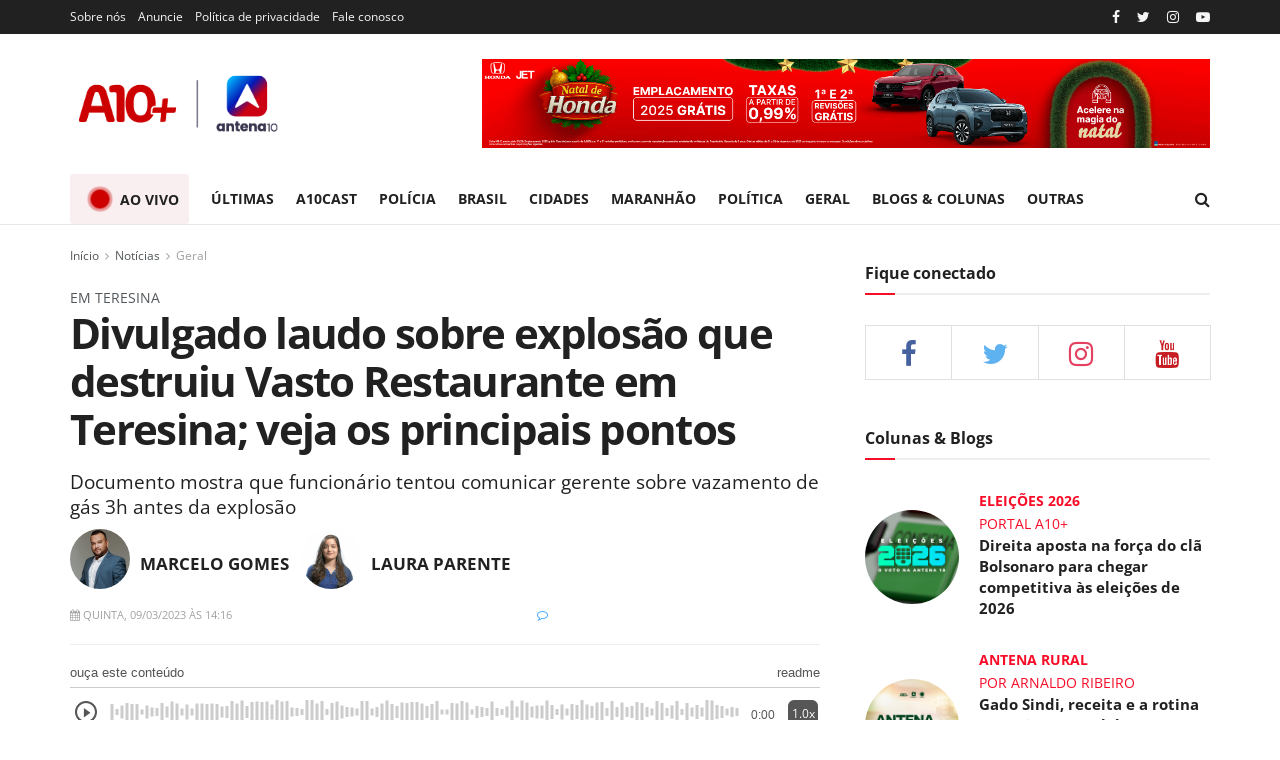

--- FILE ---
content_type: text/html; charset=UTF-8
request_url: https://a10mais.com/noticias/geral/divulgado-laudo-sobre-explosao-que-destruiu-vasto-restaurante-em-teresina-veja-os-principais-pontos-10653.html
body_size: 33864
content:
<!doctype html> <!--[if lt IE 7]>
<html class="no-js lt-ie9 lt-ie8 lt-ie7" lang="pt-BR">
    <![endif]--> <!--[if IE 7]>
    <html class="no-js lt-ie9 lt-ie8" lang="pt-BR">
        <![endif]--> <!--[if IE 8]>
        <html class="no-js lt-ie9" lang="pt-BR">
            <![endif]--> <!--[if IE 9]>
            <html class="no-js lt-ie10" lang="pt-BR">
                <![endif]--> <!--[if gt IE 8]><!-->
                <html class="no-js" lang="pt-BR">
                    <!--<![endif]-->
                    <head>

                        <!-- <base href="https://a10mais.com/"> -->

                        <!-- Meta Pixel Code -->
                        <script type="5d58e8ccfd396ecb41c2f566-text/javascript">
                          !function(f,b,e,v,n,t,s)
                          {if(f.fbq)return;n=f.fbq=function(){n.callMethod?
                          n.callMethod.apply(n,arguments):n.queue.push(arguments)};
                          if(!f._fbq)f._fbq=n;n.push=n;n.loaded=!0;n.version='2.0';
                          n.queue=[];t=b.createElement(e);t.async=!0;
                          t.src=v;s=b.getElementsByTagName(e)[0];
                          s.parentNode.insertBefore(t,s)}(window, document,'script',
                          'https://connect.facebook.net/en_US/fbevents.js');
                          fbq('init', '270903578764807');
                          fbq('track', 'PageView');
                        </script>
                        <noscript><img height="1" width="1" style="display:none"
                          src="https://www.facebook.com/tr?id=270903578764807&ev=PageView&noscript=1"
                        /></noscript>
                        <!-- End Meta Pixel Code -->

                        <script async src="https://pagead2.googlesyndication.com/pagead/js/adsbygoogle.js?client=ca-pub-5319296692675787" crossorigin="anonymous" type="5d58e8ccfd396ecb41c2f566-text/javascript"></script>

                        <!-- Global site tag (gtag.js) - Google Analytics -->
                        <script async src="https://www.googletagmanager.com/gtag/js?id=G-0E82G3HNMF" type="5d58e8ccfd396ecb41c2f566-text/javascript"></script>
                        <script type="5d58e8ccfd396ecb41c2f566-text/javascript">
                          window.dataLayer = window.dataLayer || [];
                          function gtag(){dataLayer.push(arguments);}
                          gtag('js', new Date());

                          gtag('config', 'G-0E82G3HNMF');
                        </script>

                        <script src="https://cdn.onesignal.com/sdks/OneSignalSDK.js" async="" type="5d58e8ccfd396ecb41c2f566-text/javascript"></script>
                        <script type="5d58e8ccfd396ecb41c2f566-text/javascript">
                          window.OneSignal = window.OneSignal || [];
                          OneSignal.push(function() {
                            OneSignal.init({
                              appId: "ad863ebd-9854-402e-a9ae-cd40aa6b0475",
                            });
                          });
                        </script>

                        <script src="/app-sw.js" type="5d58e8ccfd396ecb41c2f566-text/javascript"></script>
                        <link rel="manifest" href="/manifest.json" />
                        <meta name="theme-color" content="#b7252a" />
                        <meta name="msapplication-navbutton-color" content="#b7252a" />
                        <meta name="apple-mobile-web-app-status-bar-style" content="#b7252a" />
                        <link rel="apple-touch-icon" sizes="180x180" href="/images/icons/ios/192.png" />
                        <meta name="description" content="A10+" />

                        <link rel="apple-touch-icon" href="/images/site/logo.png">
                        <link rel="shortcut icon" type="image/x-icon" href="/images/site/logo.png">

                        <meta http-equiv="Content-Type" content="text/html; charset=UTF-8" />
                        <meta name='viewport' content='width=device-width, initial-scale=1, user-scalable=yes' />

                        <link rel="profile" href="https://gmpg.org/xfn/11" />
                        <meta name="theme-color" content="#020202">
                        <meta name="msapplication-navbutton-color" content="#020202">
                        <meta name="apple-mobile-web-app-status-bar-style" content="#020202">
                        <link media="all" href="/css/site/autoptimize_ea62006e11775ef65d9eb11c8f441031.css" rel="stylesheet" />
                        
                        <title>Divulgado laudo sobre explosão que destruiu Vasto Restaurante em Teresina; veja os principais pontos - Geral</title>
                        <meta name="description" content="Documento mostra que funcionário tentou comunicar gerente sobre vazamento de gás 3h antes da explosão - A10+ | Webjornalismo da TV Antena 10" />

                        
                        
                                                        <link rel="amphtml" href='https://a10mais.com/amp/noticias/geral/divulgado-laudo-sobre-explosao-que-destruiu-vasto-restaurante-em-teresina-veja-os-principais-pontos-10653.html'>

                                <meta property="og:locale" content="pt_BR" />
                                <meta property="og:site_name" content="A10+ | Webjornalismo da TV Antena 10">
                                <meta property="og:title" content='Divulgado laudo sobre explosão que destruiu Vasto Restaurante em Teresina; veja os principais pontos' />
                                <meta property="og:type" content="article" />
                                <meta property="og:description" content="Documento mostra que funcionário tentou comunicar gerente sobre vazamento de gás 3h antes da explosão" />
                                <meta property="og:image" itemprop="image" content="https://a10mais.com/uploads/imagens/vasto4-1678381224.jpg" />
                                <meta property="og:url" content="https://a10mais.com/noticias/geral/divulgado-laudo-sobre-explosao-que-destruiu-vasto-restaurante-em-teresina-veja-os-principais-pontos-10653.html" />
                                
                                <meta name="twitter:card" content="summary" />
                                <meta name="twitter:site" content="@tvantena10" />
                                <meta name="twitter:creator" content="@tvantena10" />
                                <meta property="og:url" content="https://a10mais.com/noticias/geral/divulgado-laudo-sobre-explosao-que-destruiu-vasto-restaurante-em-teresina-veja-os-principais-pontos-10653.html" />
                                <meta property="og:title" content='Divulgado laudo sobre explosão que destruiu Vasto Restaurante em Teresina; veja os principais pontos' />
                                <meta property="og:description" content="Documento mostra que funcionário tentou comunicar gerente sobre vazamento de gás 3h antes da explosão" />
                                <meta property="og:image" content="https://a10mais.com/uploads/imagens/vasto4-1678381224.jpg" />
                        
                        
                        
                        <link rel="canonical" href="https://a10mais.com/noticias/geral/divulgado-laudo-sobre-explosao-que-destruiu-vasto-restaurante-em-teresina-veja-os-principais-pontos-10653.html" />

                        <script type="5d58e8ccfd396ecb41c2f566-text/javascript">var jnews_ajax_url = '?ajax-request=news'</script> 
                        <script type="5d58e8ccfd396ecb41c2f566-text/javascript">
                            ;window.jnews=window.jnews||{},window.jnews.library=window.jnews.library||{},window.jnews.library=function(){"use strict";var t=this;t.win=window,t.doc=document,t.globalBody=t.doc.getElementsByTagName("body")[0],t.globalBody=t.globalBody?t.globalBody:t.doc,t.win.jnewsDataStorage=t.win.jnewsDataStorage||{_storage:new WeakMap,put:function(t,e,n){this._storage.has(t)||this._storage.set(t,new Map),this._storage.get(t).set(e,n)},get:function(t,e){return this._storage.get(t).get(e)},has:function(t,e){return this._storage.has(t)&&this._storage.get(t).has(e)},remove:function(t,e){var n=this._storage.get(t).delete(e);return 0===!this._storage.get(t).size&&this._storage.delete(t),n}},t.windowWidth=function(){return t.win.innerWidth||t.docEl.clientWidth||t.globalBody.clientWidth},t.windowHeight=function(){return t.win.innerHeight||t.docEl.clientHeight||t.globalBody.clientHeight},t.requestAnimationFrame=t.win.requestAnimationFrame||t.win.webkitRequestAnimationFrame||t.win.mozRequestAnimationFrame||t.win.msRequestAnimationFrame||window.oRequestAnimationFrame||function(t){return setTimeout(t,1e3/60)},t.cancelAnimationFrame=t.win.cancelAnimationFrame||t.win.webkitCancelAnimationFrame||t.win.webkitCancelRequestAnimationFrame||t.win.mozCancelAnimationFrame||t.win.msCancelRequestAnimationFrame||t.win.oCancelRequestAnimationFrame||function(t){clearTimeout(t)},t.classListSupport="classList"in document.createElement("_"),t.hasClass=t.classListSupport?function(t,e){return t.classList.contains(e)}:function(t,e){return t.className.indexOf(e)>=0},t.addClass=t.classListSupport?function(e,n){t.hasClass(e,n)||e.classList.add(n)}:function(e,n){t.hasClass(e,n)||(e.className+=" "+n)},t.removeClass=t.classListSupport?function(e,n){t.hasClass(e,n)&&e.classList.remove(n)}:function(e,n){t.hasClass(e,n)&&(e.className=e.className.replace(n,""))},t.objKeys=function(t){var e=[];for(var n in t)Object.prototype.hasOwnProperty.call(t,n)&&e.push(n);return e},t.isObjectSame=function(t,e){var n=!0;return JSON.stringify(t)!==JSON.stringify(e)&&(n=!1),n},t.extend=function(){for(var t,e,n,i=arguments[0]||{},o=1,a=arguments.length;o<a;o++)if(null!==(t=arguments[o]))for(e in t)i!==(n=t[e])&&void 0!==n&&(i[e]=n);return i},t.dataStorage=t.win.jnewsDataStorage,t.isVisible=function(t){return 0!==t.offsetWidth&&0!==t.offsetHeight||t.getBoundingClientRect().length},t.getHeight=function(t){return t.offsetHeight||t.clientHeight||t.getBoundingClientRect().height},t.getWidth=function(t){return t.offsetWidth||t.clientWidth||t.getBoundingClientRect().width},t.supportsPassive=!1;try{var e=Object.defineProperty({},"passive",{get:function(){t.supportsPassive=!0}});"createEvent"in t.doc?t.win.addEventListener("test",null,e):"fireEvent"in t.doc&&t.win.attachEvent("test",null)}catch(t){}t.passiveOption=!!t.supportsPassive&&{passive:!0},t.addEvents=function(e,n,i){for(var o in n){var a=["touchstart","touchmove"].indexOf(o)>=0&&!i&&t.passiveOption;"createEvent"in t.doc?e.addEventListener(o,n[o],a):"fireEvent"in t.doc&&e.attachEvent("on"+o,n[o])}},t.removeEvents=function(e,n){for(var i in n)"createEvent"in t.doc?e.removeEventListener(i,n[i]):"fireEvent"in t.doc&&e.detachEvent("on"+i,n[i])},t.triggerEvents=function(e,n,i){var o;i=i||{detail:null};return"createEvent"in t.doc?(!(o=t.doc.createEvent("CustomEvent")||new CustomEvent(n)).initCustomEvent||o.initCustomEvent(n,!0,!1,i),void e.dispatchEvent(o)):"fireEvent"in t.doc?((o=t.doc.createEventObject()).eventType=n,void e.fireEvent("on"+o.eventType,o)):void 0},t.getParents=function(e,n){void 0===n&&(n=t.doc);for(var i=[],o=e.parentNode,a=!1;!a;)if(o){var s=o;s.querySelectorAll(n).length?a=!0:(i.push(s),o=s.parentNode)}else i=[],a=!0;return i},t.forEach=function(t,e,n){for(var i=0,o=t.length;i<o;i++)e.call(n,t[i],i)},t.getText=function(t){return t.innerText||t.textContent},t.setText=function(t,e){var n="object"==typeof e?e.innerText||e.textContent:e;t.innerText&&(t.innerText=n),t.textContent&&(t.textContent=n)},t.httpBuildQuery=function(e){return t.objKeys(e).reduce(function e(n){var i=arguments.length>1&&void 0!==arguments[1]?arguments[1]:null;return function(o,a){var s=n[a];a=encodeURIComponent(a);var r=i?"".concat(i,"[").concat(a,"]"):a;return null==s||"function"==typeof s?(o.push("".concat(r,"=")),o):["number","boolean","string"].includes(typeof s)?(o.push("".concat(r,"=").concat(encodeURIComponent(s))),o):(o.push(t.objKeys(s).reduce(e(s,r),[]).join("&")),o)}}(e),[]).join("&")},t.scrollTo=function(e,n,i){function o(t,e,n){this.start=this.position(),this.change=t-this.start,this.currentTime=0,this.increment=20,this.duration=void 0===n?500:n,this.callback=e,this.finish=!1,this.animateScroll()}return Math.easeInOutQuad=function(t,e,n,i){return(t/=i/2)<1?n/2*t*t+e:-n/2*(--t*(t-2)-1)+e},o.prototype.stop=function(){this.finish=!0},o.prototype.move=function(e){t.doc.documentElement.scrollTop=e,t.globalBody.parentNode.scrollTop=e,t.globalBody.scrollTop=e},o.prototype.position=function(){return t.doc.documentElement.scrollTop||t.globalBody.parentNode.scrollTop||t.globalBody.scrollTop},o.prototype.animateScroll=function(){this.currentTime+=this.increment;var e=Math.easeInOutQuad(this.currentTime,this.start,this.change,this.duration);this.move(e),this.currentTime<this.duration&&!this.finish?t.requestAnimationFrame.call(t.win,this.animateScroll.bind(this)):this.callback&&"function"==typeof this.callback&&this.callback()},new o(e,n,i)},t.unwrap=function(e){var n,i=e;t.forEach(e,(function(t,e){n?n+=t:n=t})),i.replaceWith(n)},t.performance={start:function(t){performance.mark(t+"Start")},stop:function(t){performance.mark(t+"End"),performance.measure(t,t+"Start",t+"End")}},t.instr=function(t,e){for(var n=0;n<e.length;n++)if(-1!==t.toLowerCase().indexOf(e[n].toLowerCase()))return!0},t.winLoad=function(e,n){function i(i){if("complete"===t.doc.readyState||"interactive"===t.doc.readyState)return!i||n?setTimeout(e,n||1):e(i),1}i()||t.addEvents(t.win,{load:i})},t.docReady=function(e,n){function i(i){if("complete"===t.doc.readyState||"interactive"===t.doc.readyState)return!i||n?setTimeout(e,n||1):e(i),1}i()||t.addEvents(t.doc,{DOMContentLoaded:i})},t.fireOnce=function(){t.docReady((function(){t.assets=t.assets||[],t.assets.length&&(t.boot(),t.load_assets())}),50)},t.boot=function(){t.length&&t.doc.querySelectorAll("style[media]").forEach((function(t){"not all"==t.getAttribute("media")&&t.removeAttribute("media")}))},t.create_js=function(e,n){var i=t.doc.createElement("script");switch(i.setAttribute("src",e),n){case"defer":i.setAttribute("defer",!0);break;case"async":i.setAttribute("async",!0);break;case"deferasync":i.setAttribute("defer",!0),i.setAttribute("async",!0)}t.globalBody.appendChild(i)},t.load_assets=function(){"object"==typeof t.assets&&t.forEach(t.assets.slice(0),(function(e,n){var i="";e.defer&&(i+="defer"),e.async&&(i+="async"),t.create_js(e.url,i);var o=t.assets.indexOf(e);o>-1&&t.assets.splice(o,1)})),t.assets=jnewsoption.au_scripts=window.jnewsads=[]},t.docReady((function(){t.globalBody=t.globalBody==t.doc?t.doc.getElementsByTagName("body")[0]:t.globalBody,t.globalBody=t.globalBody?t.globalBody:t.doc}))},window.jnews.library=new window.jnews.library;
                        </script>
                        <link rel='dns-prefetch' href='//fonts.googleapis.com' />
                        
                        <link rel="alternate" type="application/rss+xml" title="A10+ | Webjornalismo da TV Antena 10 &raquo; Feed" href="/rss" />
                        
                        <script type='application/ld+json'>
                            {"@context":"http:\/\/schema.org","@type":"Organization","@id":"https:\/\/a10mais.com.br\/#organization","url":"https:\/\/a10mais.com.br\/default\/","name":"A10+ | Webjornalismo da TV Antena 10","logo":{"@type":"ImageObject","url":"https:\/\/a10mais.com.br\/images\/site\/logo.png"},"sameAs":["http:\/\/facebook.com","http:\/\/twitter.com","https:\/\/www.instagram.com\/a10mais\/","http:\/\/youtube.com","https:\/\/a10mais.com.br\/feed\/"],"contactPoint":{"@type":"ContactPoint","telephone":"+55-86-8888-1234","contactType":"customer service","areaServed":["Worldwide"]}}
                        </script> 
                        <script type='application/ld+json'>
                            {"@context":"http:\/\/schema.org","@type":"WebSite","@id":"https:\/\/a10mais.com.br\/#website","url":"https:\/\/a10mais.com.br\/","name":"Jegtheme","potentialAction":{"@type":"SearchAction","target":"https:\/\/a10mais.com.br\/?s={search_term_string}","query-input":"required name=search_term_string"}}
                        </script> 
                        <link rel="icon" href="/images/site/favicon.png" />
                        <link rel="apple-touch-icon" href="/images/site/favicon.png" />
                        <meta name="msapplication-TileImage" content="/images/site/favicon.png" />

                        
                        
                        <style type="text/css">@font-face {font-family:Open Sans;font-style:normal;font-weight:300 800;src:url(/cf-fonts/v/open-sans/5.0.20/cyrillic-ext/wght/normal.woff2);unicode-range:U+0460-052F,U+1C80-1C88,U+20B4,U+2DE0-2DFF,U+A640-A69F,U+FE2E-FE2F;font-display:swap;}@font-face {font-family:Open Sans;font-style:normal;font-weight:300 800;src:url(/cf-fonts/v/open-sans/5.0.20/hebrew/wght/normal.woff2);unicode-range:U+0590-05FF,U+200C-2010,U+20AA,U+25CC,U+FB1D-FB4F;font-display:swap;}@font-face {font-family:Open Sans;font-style:normal;font-weight:300 800;src:url(/cf-fonts/v/open-sans/5.0.20/greek/wght/normal.woff2);unicode-range:U+0370-03FF;font-display:swap;}@font-face {font-family:Open Sans;font-style:normal;font-weight:300 800;src:url(/cf-fonts/v/open-sans/5.0.20/greek-ext/wght/normal.woff2);unicode-range:U+1F00-1FFF;font-display:swap;}@font-face {font-family:Open Sans;font-style:normal;font-weight:300 800;src:url(/cf-fonts/v/open-sans/5.0.20/cyrillic/wght/normal.woff2);unicode-range:U+0301,U+0400-045F,U+0490-0491,U+04B0-04B1,U+2116;font-display:swap;}@font-face {font-family:Open Sans;font-style:normal;font-weight:300 800;src:url(/cf-fonts/v/open-sans/5.0.20/latin/wght/normal.woff2);unicode-range:U+0000-00FF,U+0131,U+0152-0153,U+02BB-02BC,U+02C6,U+02DA,U+02DC,U+0304,U+0308,U+0329,U+2000-206F,U+2074,U+20AC,U+2122,U+2191,U+2193,U+2212,U+2215,U+FEFF,U+FFFD;font-display:swap;}@font-face {font-family:Open Sans;font-style:normal;font-weight:300 800;src:url(/cf-fonts/v/open-sans/5.0.20/latin-ext/wght/normal.woff2);unicode-range:U+0100-02AF,U+0304,U+0308,U+0329,U+1E00-1E9F,U+1EF2-1EFF,U+2020,U+20A0-20AB,U+20AD-20CF,U+2113,U+2C60-2C7F,U+A720-A7FF;font-display:swap;}@font-face {font-family:Open Sans;font-style:normal;font-weight:300 800;src:url(/cf-fonts/v/open-sans/5.0.20/vietnamese/wght/normal.woff2);unicode-range:U+0102-0103,U+0110-0111,U+0128-0129,U+0168-0169,U+01A0-01A1,U+01AF-01B0,U+0300-0301,U+0303-0304,U+0308-0309,U+0323,U+0329,U+1EA0-1EF9,U+20AB;font-display:swap;}@font-face {font-family:Open Sans;font-style:italic;font-weight:300 800;src:url(/cf-fonts/v/open-sans/5.0.20/greek-ext/wght/italic.woff2);unicode-range:U+1F00-1FFF;font-display:swap;}@font-face {font-family:Open Sans;font-style:italic;font-weight:300 800;src:url(/cf-fonts/v/open-sans/5.0.20/latin-ext/wght/italic.woff2);unicode-range:U+0100-02AF,U+0304,U+0308,U+0329,U+1E00-1E9F,U+1EF2-1EFF,U+2020,U+20A0-20AB,U+20AD-20CF,U+2113,U+2C60-2C7F,U+A720-A7FF;font-display:swap;}@font-face {font-family:Open Sans;font-style:italic;font-weight:300 800;src:url(/cf-fonts/v/open-sans/5.0.20/cyrillic-ext/wght/italic.woff2);unicode-range:U+0460-052F,U+1C80-1C88,U+20B4,U+2DE0-2DFF,U+A640-A69F,U+FE2E-FE2F;font-display:swap;}@font-face {font-family:Open Sans;font-style:italic;font-weight:300 800;src:url(/cf-fonts/v/open-sans/5.0.20/hebrew/wght/italic.woff2);unicode-range:U+0590-05FF,U+200C-2010,U+20AA,U+25CC,U+FB1D-FB4F;font-display:swap;}@font-face {font-family:Open Sans;font-style:italic;font-weight:300 800;src:url(/cf-fonts/v/open-sans/5.0.20/cyrillic/wght/italic.woff2);unicode-range:U+0301,U+0400-045F,U+0490-0491,U+04B0-04B1,U+2116;font-display:swap;}@font-face {font-family:Open Sans;font-style:italic;font-weight:300 800;src:url(/cf-fonts/v/open-sans/5.0.20/greek/wght/italic.woff2);unicode-range:U+0370-03FF;font-display:swap;}@font-face {font-family:Open Sans;font-style:italic;font-weight:300 800;src:url(/cf-fonts/v/open-sans/5.0.20/latin/wght/italic.woff2);unicode-range:U+0000-00FF,U+0131,U+0152-0153,U+02BB-02BC,U+02C6,U+02DA,U+02DC,U+0304,U+0308,U+0329,U+2000-206F,U+2074,U+20AC,U+2122,U+2191,U+2193,U+2212,U+2215,U+FEFF,U+FFFD;font-display:swap;}@font-face {font-family:Open Sans;font-style:italic;font-weight:300 800;src:url(/cf-fonts/v/open-sans/5.0.20/vietnamese/wght/italic.woff2);unicode-range:U+0102-0103,U+0110-0111,U+0128-0129,U+0168-0169,U+01A0-01A1,U+01AF-01B0,U+0300-0301,U+0303-0304,U+0308-0309,U+0323,U+0329,U+1EA0-1EF9,U+20AB;font-display:swap;}</style>

                        <style type="text/css" id="wp-custom-css">
                            body, input, textarea, select, .chosen-container-single .chosen-single, .btn, .button,
                            .jeg_post_title, .entry-header .jeg_post_title, .jeg_single_tpl_2 .entry-header .jeg_post_title, .jeg_single_tpl_3 .entry-header .jeg_post_title, .jeg_single_tpl_6 .entry-header .jeg_post_title, .jeg_content .jeg_custom_title_wrapper .jeg_post_title,
                            .jeg_post_excerpt p, .content-inner p {
                                font-family: "Open Sans", sans-serif !important;
                            }

                            .jeg_slider_type_2 .jeg_slide_item .jeg_caption_container {
                                opacity: 1;
                                -webkit-transform: translateX(0);
                                -ms-transform: translateX(0);
                                transform: translateX(0);
                            }

                            .jeg_post_title {
                                color: #212121;
                                font-weight: 700;
                                font-size: 3em;
                                line-height: 1.15;
                                margin: 0 0 .4em;
                                letter-spacing: -.04em;
                            }

                            .enquete {
                                border: 1px solid #e4e4e4;
                                padding: 0px 10px 0px 10px;
                                margin-top: -10px;
                            }

                            .enquete .pergunta {
                                font-weight: bold;
                                font-size: 1.15em;
                                color: #011530;
                                text-transform: uppercase;
                                border-radius: 4px;
                                margin-bottom: 8px;
                                margin-top: 8px;
                                line-height: 1.5;
                            }

                            .enquete .alternativas {
                                padding: 0px;
                                margin-left: 5px;
                            }

                            .enquete .alternativas li {
                                list-style: none;
                                border: 1px solid #ececec;
                                padding: 5px;
                                box-shadow: 0px 1px 1px #ececec;
                                margin-bottom: 10px;
                            }

                            .enquete .alternativas li input{
                                height: auto !important;
                                box-shadow: none !important;
                            }

                            .enquete button.votar {
                                color: black;
                                background: white;
                                width: 100%;
                                border: none;
                                border-radius: 3px;
                                font-weight: bold;
                                height: 45px;
                                border: 1.7px solid;
                            }

                            .enquete a.ver_resultado { 
                                text-align: center;
                                color: #101010;
                                display: block;
                                font-size: 1.1em;
                                text-decoration: underline;
                                font-weight: 500;
                            }

                            .img-caption {
                                background: #EEE;
                                font-weight: normal;
                                font-style: italic;
                                color: #777;
                                padding: .5em !important;
                                margin-top: -25px;
                                display: flex;
                                justify-content: space-between;
                                align-items: center;
                                font-size: 14px;
                            }

                            .fr-img-caption span span.fr-inner {
                                background: #EEE;
                                font-weight: normal;
                                font-style: italic;
                                color: #777;
                                padding: .5em;
                                display: flex;
                                justify-content: space-between;
                                position: relative;
                                font-size: 14px !important;
                                margin-bottom: 15px;
                            }

                            .jeg_breakingnews_title {
                                display: flex;
                                align-items: center;
                                font-size: 16px;
                                line-height: 50px;
                            }

                            .jeg_news_ticker {
                                height: 50px;
                                line-height: 48px;
                            }

                            .jeg_breakingnews a {
                                color: #212121;
                                font-size: 20px;
                                font-weight: 600;
                            }

                            .jeg_breakingnews_title,
                            .jeg_slider_type_1_wrapper .tns-controls button.tns-next,
                            .jeg_thumb .jeg_post_category a, .jeg_pl_lg_box .jeg_post_category a, .jeg_pl_md_box .jeg_post_category a, .jeg_postblock_carousel_2 .jeg_post_category a, .jeg_heroblock .jeg_post_category a, .jeg_slide_caption .jeg_post_category a,
                            .btn, .button, input[type=submit] {
                                background: #cc0001;
                            }

                            h2.jeg_post_subtitle {
                                font-size: 1.35em;
                            }

                            .jeg_meta_author {
                                color:  black;
                            }

                            .jeg_slider_type_1 .jeg_slide_caption .jeg_post_title {
                                font-size: 26px;
                            }

                            .thumbnail-container:after,
                            .thumbnail-container {
                                background: none;
                            }

                            .jeg_mobile_midbar, .jeg_mobile_midbar.dark {
                                background: #b7252a !important;
                            }

                            .fullbanner1 {
                                width: 728px;
                            }

                            .jeg_heroblock_2 .jeg_heroblock_wrapper {
                                height: 350px;
                            }

                            .texto table td, 
                            .texto table th {
                                border: 1px solid #ddd;
                                padding: 3px;
                            }

                            .tituloDestaqueFotoGrande a {
                                font-size: 1.65rem;
                            }

                            .tituloDestaqueFotoPequena {
                                margin-top: 5px !important;
                            }

                            .tituloDestaqueFotoPequena a {
                                font-size: 1.25rem;
                                color: #212121 !important;
                            }

                            .module-colunistas {
                                display: grid;
                                grid-template-columns: 1fr 1fr 1fr 1fr;
                                gap: 24px;
                                padding: 10px 0;
                                border-top: 3px solid #cc0100;
                                border-bottom: 1px solid #e1e1e1;
                                margin-bottom: 20px;
                            }

                            .item-block {
                                display: flex;
                                gap: 8px;
                                align-items: center;
                                white-space: normal;
                            }

                            .info-block {
                                display: flex;
                                flex-direction: column;
                                gap: 2px;
                                color: #666;
                            }

                            .item-block strong {
                                color: #000;
                            }

                            .item-block span {
                                font-size: 13px;
                            }

                            .blob {
                                background: #cc0100;
                                border-radius: 50%;
                                margin: 10px;
                                height: 20px;
                                width: 20px;

                                box-shadow: 0 0 0 0 rgba(0, 0, 0, 1);
                                transform: scale(1);
                                animation: pulse 2s infinite;
                            }

                            @keyframes pulse {
                                0% {
                                    transform: scale(0.95);
                                    box-shadow: 0 0 0 0 rgba(204,0,0,.5);
                                }

                                70% {
                                    transform: scale(1);
                                    box-shadow: 0 0 0 10px rgba(0, 0, 0, 0);
                                }

                                100% {
                                    transform: scale(0.95);
                                    box-shadow: 0 0 0 0 rgba(0, 0, 0, 0);
                                }
                            }

                            @keyframes motion {
                                0% {
                                    transform: scale(0.95);
                                    box-shadow: 0 0 0 0 rgba(17,6,6,.5);
                                }

                                70% {
                                    transform: scale(1);
                                    box-shadow: 0 0 0 10px rgba(0, 0, 0, 0);
                                }

                                100% {
                                    transform: scale(0.95);
                                    box-shadow: 0 0 0 0 rgba(0, 0, 0, 0);
                                }
                            }

                            @media (max-width: 768px) {
                                .module-colunistas {
                                    display: flex;
                                    overflow-x: scroll;
                                }

                                .module-colunistas .item-block {
                                    min-width: 260px;
                                }

                                #iframeAoVivo {
                                    max-height: 360px;
                                }
                            }

                            @media only screen and (max-width: 450px) {
                                .logoa10cast img,
                                .logoa10record img {
                                    width: 80px !important;
                                }

                                .blob {
                                    height: 14px;
                                }

                                a.menuAoVivo .blob {
                                    height: 15px;
                                    width: 15px;
                                }

                                .module-colunistas {
                                    display: flex;
                                    overflow-x: scroll;
                                }

                                .module-colunistas .item-block {
                                    min-width: 260px;
                                }

                                .destaque-especial {
                                    position: initial !important;
                                    background: #00000091;
                                    background-image: none !important;
                                }

                                .destaque-especial h1 {
                                    font-size: 1.25em;
                                }

                                .img-caption {
                                    flex-wrap: wrap;
                                }

                                .content-main {
                                    display: block !important;
                                }

                                #clappr {
                                    min-height: 320px !important;
                                }

                                .jeg_slider_type_1 .jeg_slide_caption .jeg_post_title {
                                    font-size: 17px;
                                }

                                .manchete h1,
                                h1.jeg_post_title {
                                    font-size: 2em !important;
                                }

                                .jeg_breakingnews_title {
                                    width: 100%;
                                    height: 40px;
                                }

                                .jeg_breakingnews_title span {
                                    display: block;
                                }

                                .jeg_mobile_midbar, .jeg_mobile_midbar.dark {
                                    background: #b7252a !important;
                                }

                                .links_redes_sociais_pagina_noticia {
                                    display: flex;
                                    align-items: center;
                                }

                                .texto p video {
                                    max-width: 100%;
                                }

                                div.sliderAD > div:nth-child(2),
                                div.sliderAD > div:nth-child(3),
                                div.sliderAD > div:nth-child(4),
                                div.sliderAD > div:nth-child(5),
                                div.sliderAD > div:nth-child(6),
                                div.sliderAD > div:nth-child(7),
                                div.sliderAD > div:nth-child(8) {
                                    display: none;
                                }

                                .pirulito_image {
                                    margin-right: 10px;
                                    min-width: 72px;
                                }

                                .destaque-barra .chapeu {
                                    display: none;
                                }

                                .pirulito__wrapper {
                                    padding: 1em !important;
                                }
                            }

                            @media only screen and (orientation: landscape) {
                                div.sliderAD > div:nth-child(2),
                                div.sliderAD > div:nth-child(3),
                                div.sliderAD > div:nth-child(4),
                                div.sliderAD > div:nth-child(5),
                                div.sliderAD > div:nth-child(6),
                                div.sliderAD > div:nth-child(7),
                                div.sliderAD > div:nth-child(8) {
                                    display: none;
                                }
                            }
                            
                            .notification ul {
                                text-align: center;
                                list-style: none;
                                font-size: 1.5em;
                                font-weight: bold;
/*                                position: fixed;*/
                                z-index: 9999;
                                background: #b7242a;
                                padding: 20px;
                                color: white;
                                width: 100%;
                            }

                            @media screen and (max-width: 1420px) {
                                #tvcoins_webplayer button {
                                    bottom: 270px !important; /* 190px (original) + 110px (additional) */
                                }

                                #tvcoins_webplayer #playerIframe {
                                    transform: translateY(-80px);
                                }

                                #tvcoins_webplayer #player-tv-coins-wrapper {
                                   bottom: 3rem !important;
                                }
                            }

                            .pirulito__wrapper {
                                margin-bottom: 1rem;
                                display: flex;
                                align-items: baseline;
                                flex: 1;
                                justify-content: space-between;
                                line-height: normal;
                                color: inherit;
                                transition: ease .3s;
/*                                border: 1px solid #c8c8c8;*/
                                border-radius: 5px;
                                background-color: #ededed;
                                box-shadow: 0 2px 2px 0 rgba(0,0,0,0.1);
                                -webkit-font-smoothing: antialiased;
                                -moz-osx-font-smoothing: grayscale;
                                padding: 0 2em
                            }
                        </style>

                        <style type="text/css" data-type="vc_shortcodes-custom-css">.vc_custom_1483584986908{margin-bottom: 40px !important;padding-top: 40px !important;background-color: #212121 !important;}.vc_custom_1501919384667{background-color: #f5f5f5 !important;}.vc_custom_1501919275788{margin-bottom: 0px !important;padding-top: 30px !important;padding-bottom: 30px !important;}</style>
                        
                        <!-- barra R7 -->
                        <!-- <script async defer id="partners-bar" type="module" src="https://assets.r7.com/cda-partners-bar/cda-partners-bar/cda-partners-bar.esm.js"></script> -->

                    </head>
                    <body class="home page-template page-template-template-builder page-template-template-builder-php page page-id-15 wp-embed-responsive jeg_toggle_dark jnews jsc_normal wpb-js-composer js-comp-ver-6.6.0 vc_responsive">

                        <cda-partners-bar tag-manager="true" record-origin-only="false" no-follow='false'></cda-partners-bar>

                        <div class="jeg_ad jeg_ad_top jnews_header_top_ads">
                            <div class='ads-wrapper'></div>
                        </div>
                        <div class="jeg_viewport">
                            <div class="jeg_header_wrapper">
                                <div class="jeg_header_instagram_wrapper"></div>
                                <div class="jeg_header normal">
                                    <div class="jeg_topbar jeg_container dark">
                                        <div class="container">
                                            <div class="jeg_nav_row">
                                                <div class="jeg_nav_col jeg_nav_left  jeg_nav_grow">
                                                    <div class="item_wrap jeg_nav_alignleft">
                                                        <div class="jeg_nav_item">
                                                            <ul class="jeg_menu jeg_top_menu">
                                                                <li class="menu-item menu-item-type-custom menu-item-object-custom">
                                                                    <a title="Sobre nós" href="/quemsomos">
                                                                        Sobre nós
                                                                    </a>
                                                                </li>
                                                                <li class="menu-item menu-item-type-custom menu-item-object-custom">
                                                                    <a title="Anuncie" href="/contato">
                                                                        Anuncie
                                                                    </a>
                                                                </li>
                                                                <li class="menu-item menu-item-type-custom menu-item-object-custom">
                                                                    <a title="Política de privacidade" href="/privacidade">
                                                                        Política de privacidade
                                                                    </a>
                                                                </li>
                                                                <li class="menu-item menu-item-type-post_type menu-item-object-page">
                                                                    <a title="Fale conosco" href="/contato">
                                                                        Fale conosco
                                                                    </a>
                                                                </li>
                                                            </ul>
                                                        </div>
                                                    </div>
                                                </div>
                                                
                                                <div class="jeg_nav_col jeg_nav_center  jeg_nav_normal">
                                                    <div class="item_wrap jeg_nav_aligncenter"></div>
                                                </div>

                                                <div class="jeg_nav_col jeg_nav_right  jeg_nav_normal">
                                                    <div class="item_wrap jeg_nav_alignright">
                                                        <div class="jeg_nav_item socials_widget jeg_social_icon_block nobg"> 
                                                            <a href="https://www.facebook.com/portala10mais" title="Facebook" target='_blank' rel='external noopener nofollow' class="jeg_facebook">
                                                                <i class="fa fa-facebook"></i> 
                                                            </a>
                                                            <a href="https://twitter.com/PortalA10mais" title="twitter" target='_blank' rel='external noopener nofollow' class="jeg_twitter">
                                                                <i class="fa fa-twitter"></i> 
                                                            </a>
                                                            <a href="https://www.instagram.com/portala10mais/" title="instagram" target='_blank' rel='external noopener nofollow' class="jeg_instagram">
                                                                <i class="fa fa-instagram"></i> 
                                                            </a>
                                                            <a href="https://www.youtube.com/c/TVAntena10" title="youtube" target='_blank' rel='external noopener nofollow' class="jeg_youtube">
                                                                <i class="fa fa-youtube-play"></i> 
                                                            </a>
                                                        </div>
                                                    </div>
                                                </div>

                                                                                                        <!-- <div class="jeg_nav_col jeg_nav_right  jeg_nav_normal">
                                                            <div class="item_wrap jeg_nav_alignright" style="margin-left: 10px; font-weight: bolder; background: #cc0100;padding: 0 10px;">
                                                                <a href="/login" title="Área do usuário" style="color: white;font-size: 15px;">
                                                                    <i class="fa fa-user"></i>
                                                                    Área do assinante
                                                                </a>
                                                            </div>
                                                        </div> -->
                                                                                            </div>
                                        </div>
                                    </div>
                                    <div class="jeg_midbar jeg_container normal">
                                        <div class="container">
                                            <div class="jeg_nav_row">
                                                <div class="jeg_nav_col jeg_nav_left jeg_nav_normal">
                                                    <div class="item_wrap jeg_nav_alignleft">
                                                        <div class="jeg_nav_item jeg_logo jeg_desktop_logo">
                                                            <h1 class="site-title"> 
                                                                <a title="A10+ | Webjornalismo da TV Antena 10" href="/" style="padding: 0 0 0 0;"> 
                                                                    <img class='jeg_logo_img' alt="A10+ | Webjornalismo da TV Antena 10" src="/images/site/a10colorido.png" srcset="/images/site/a10colorido.png 1x, /images/site/a10colorido.png 2x" data-light-src="/images/site/a10colorido.png" data-light-srcset="/images/site/a10colorido.png 1x, /images/site/a10colorido.png 2x" data-dark-src="/images/site/a10colorido.png" data-dark-srcset="/images/site/a10colorido.png 1x, /images/site/a10colorido.png 2x" style="width:220px;"> 
                                                                </a>
                                                            </h1>
                                                        </div>
                                                    </div>
                                                </div>
                                                <div class="jeg_nav_col jeg_nav_center jeg_nav_normal">
                                                    <div class="item_wrap jeg_nav_aligncenter"></div>
                                                </div>
                                                <div class="jeg_nav_col jeg_nav_right jeg_nav_grow">
                                                    <div class="item_wrap jeg_nav_alignright">
                                                                                                                        <div class="jeg_nav_item jeg_ad jeg_ad_top jnews_header_ads fullbanner1">
                                                                    <div class="ads-wrapper sliderAD">
                                                                                                <div>
                    <a target="_blank" class='adlink' title="Jet Natal" href="https://wa.me/558631940200?text=Ol%C3%A1%2C%20vim%20pelo%20Portal%20A10%2B%20e%20tenho%20interesse%20nas%20condi%C3%A7%C3%B5es%20de%20Natal%20da%20JET%20para%20aquisi%C3%A7%C3%A3o%20do%20meu%20Honda.%20">
                        <img 
                            src="/uploads/publicidades/728x90-gif-natal-de-honda-1764595687.gif" 
                            class="lazyload" 
                            alt="Jet Natal"  
                            data-pin-no-hover="true" 
                            style="display: block; margin: 0 auto;" 
                        />
                    </a>
                </div>
                        <div>
                    <a target="_blank" class='adlink' title="Paraíba Natal" href="https://www.armazemparaiba.com.br/">
                        <img 
                            src="/uploads/publicidades/728x90px-1764358177.gif" 
                            class="lazyload" 
                            alt="Paraíba Natal"  
                            data-pin-no-hover="true" 
                            style="display: block; margin: 0 auto;" 
                        />
                    </a>
                </div>
                        <div>
                    <a target="_blank" class='adlink' title="G3 novo" href="https://vemprag3.com.br/">
                        <img 
                            src="/uploads/publicidades/banner-portal-dimens-c3-a3o-c3-a9-728x90px-1-1752159313.png" 
                            class="lazyload" 
                            alt="G3 novo"  
                            data-pin-no-hover="true" 
                            style="display: block; margin: 0 auto;" 
                        />
                    </a>
                </div>
                                                                            </div>
                                                                </div>
                                                                                                            </div>
                                                </div>
                                            </div>
                                        </div>
                                    </div>
                                    <div class="jeg_bottombar jeg_navbar jeg_container jeg_navbar_wrapper jeg_navbar_normal jeg_navbar_normal">
                                        <div class="container">
                                            <div class="jeg_nav_row">
                                                <div class="jeg_nav_col jeg_nav_left jeg_nav_grow">
                                                    <div class="item_wrap jeg_nav_alignleft">
                                                        <div class="jeg_nav_item jeg_main_menu_wrapper">
                                                            <div class="jeg_mainmenu_wrap">
                                                                <ul class="jeg_menu jeg_main_menu jeg_menu_style_1" data-animation="animate">
    
    <!-- AO VIVO / TAÇA / ÚLTIMAS / POLÍCIA / CIDADES / BRASIL / POLÍTICA / GERAL / BLOGS E COLUNAS / OUTRAS -->

    <li class="menu-item menu-item-type-post_type menu-item-object-page menu-item-home page_item bgnav">
        <a title="TV Antena 10 Ao vivo" href="/aovivo" style="background: #b7252a12; padding: 5px 10px; border-radius: 3px; display: flex; align-items: center;"> 
            <div class="blob"></div>
            Ao Vivo
        </a>
    </li>

    <!-- <li class="menu-item menu-item-type-taxonomy menu-item-object-category">
        <a title="Taça das Comunidades" href="https://a10mais.com/blogs/taca-das-comunidades"> 
            Taça
        </a>
    </li> -->

    <!-- <li class="menu-item menu-item-type-post_type menu-item-object-page menu-item-home page_item bgnav">
        <a title="Promoção" href="/promocao"> 
            Promoção
        </a>
    </li> -->

    <li class="menu-item menu-item-type-post_type menu-item-object-page menu-item-home page_item bgnav">
        <a title="Últimas notícias" href="/noticias"> 
            Últimas
        </a>
    </li>

    <li class="menu-item menu-item-type-post_type menu-item-object-page menu-item-home page_item bgnav">
        <a title="A10Cast Podcast A10+" href="/podcast"> 
            A10Cast
        </a>
    </li>

  <!--   <li class="menu-item menu-item-type-post_type menu-item-object-page menu-item-home page_item bgnav">
        <a title="Notícias atualiadas sobre as Eleições 2022" href="/eleicoes2022"> 
            <img src="https://cdn-icons-png.flaticon.com/512/1456/1456042.png" style="width: 22px;" alt="Eleições 2022" />
            Eleições 2022
        </a>
    </li>
 -->

    <li class="menu-item menu-item-type-post_type menu-item-object-page menu-item-home page_item bgnav">
        <a title="Notícias Polícia" href="/noticias/policia">Polícia</a>
    </li>

    <li class="menu-item menu-item-type-post_type menu-item-object-page menu-item-home page_item bgnav">
        <a title="Notícias Brasil" href="/noticias/brasil">Brasil</a>
    </li>

    <li class="menu-item menu-item-type-post_type menu-item-object-page menu-item-home page_item bgnav">
        <a title="Notícias cidade Teresina" href="/noticias/cidade">Cidades</a>
    </li>

    <li class="menu-item menu-item-type-post_type menu-item-object-page menu-item-home page_item bgnav">
        <a title="Notícias Maranhão" href="/noticias/maranhao">Maranhão</a>
    </li>
    
    <li class="menu-item menu-item-type-post_type menu-item-object-page menu-item-home page_item bgnav">
        <a title="Notícias Política" href="/noticias/politica">Política</a>
    </li>

    <li class="menu-item menu-item-type-post_type menu-item-object-page menu-item-home page_item bgnav">
        <a title="Notícias geral" href="/noticias/geral">Geral</a>
    </li>
    
    <li class="menu-item menu-item-type-post_type menu-item-object-page menu-item-home page_item bgnav">
        <a title="Blogs & Colunas" href="/colunas">Blogs & Colunas</a>
    </li>
    
    <li class="menu-item menu-item-type-post_type menu-item-object-page menu-item-home page_item menu-item-has-children bgnav">
        <a title="Notícias geral" href="javascript:void(0)">Outras</a>
        <ul class="sub-menu">
            <li class="menu-item menu-item-type-post_type menu-item-object-page menu-item-home page_item bgnav">
                <a title="Notícias Artes e Cultura" href="/noticias/cultura">Artes e Cultura</a>
            </li>
            <li class="menu-item menu-item-type-post_type menu-item-object-page menu-item-home page_item bgnav">
                <a title="Notícias Mundo" href="/noticias/mundo">Mundo</a>
            </li>

            <li class="menu-item menu-item-type-post_type menu-item-object-page bgnav" data-item-row="default">
                <a title="Notícias Concursos" href="/noticias/concursos">Concursos</a>
            </li>
            
            <li class="menu-item menu-item-type-post_type menu-item-object-page bgnav" data-item-row="default">
                <a title="Notícias Brasil" href="/noticias/brasil">Brasil</a>
            </li>
            
            <li class="menu-item menu-item-type-post_type menu-item-object-page menu-item-home page_item bgnav">
                <a title="Notícias Esportes" href="/noticias/esportes">Esportes</a>
            </li>
        </ul>
    </li>
</ul>                                                            </div>
                                                        </div>
                                                    </div>
                                                </div>
                                                <div class="jeg_nav_col jeg_nav_center jeg_nav_normal">
                                                    <div class="item_wrap jeg_nav_aligncenter"></div>
                                                </div>
                                                <div class="jeg_nav_col jeg_nav_right jeg_nav_normal">
                                                    <div class="item_wrap jeg_nav_alignright">
                                                        <div class="jeg_nav_item jeg_search_wrapper search_icon jeg_search_popup_expand">
                                                            <a href="#" class="jeg_search_toggle"><i class="fa fa-search"></i></a>
                                                            <form action="/busca" method="get" class="jeg_search_form" target="_top"> 
                                                                <input name="s" class="jeg_search_input" placeholder="faça uma busca" type="text" value="" autocomplete="off" required> 
                                                                <button aria-label="Search Button" type="submit" class="jeg_search_button btn"><i class="fa fa-search"></i></button>
                                                            </form>
                                                        </div>
                                                    </div>
                                                </div>
                                            </div>
                                        </div>
                                    </div>
                                </div>
                            </div>
                            
                            <div class="jeg_header_sticky">
                                <div class="sticky_blankspace"></div>
                                <div class="jeg_header normal">
                                    <div class="jeg_container">
                                        <div data-mode="scroll" class="jeg_stickybar jeg_navbar jeg_navbar_wrapper jeg_navbar_normal jeg_navbar_normal">
                                            <div class="container">
                                                <div class="jeg_nav_row">
                                                    <div class="jeg_nav_col jeg_nav_left jeg_nav_grow">
                                                        <div class="item_wrap jeg_nav_alignleft">
                                                            <div class="jeg_nav_item jeg_main_menu_wrapper">
                                                                <div class="jeg_mainmenu_wrap">
                                                                    <ul class="jeg_menu jeg_main_menu jeg_menu_style_1" data-animation="animate">
    
    <!-- AO VIVO / TAÇA / ÚLTIMAS / POLÍCIA / CIDADES / BRASIL / POLÍTICA / GERAL / BLOGS E COLUNAS / OUTRAS -->

    <li class="menu-item menu-item-type-post_type menu-item-object-page menu-item-home page_item bgnav">
        <a title="TV Antena 10 Ao vivo" href="/aovivo" style="background: #b7252a12; padding: 5px 10px; border-radius: 3px; display: flex; align-items: center;"> 
            <div class="blob"></div>
            Ao Vivo
        </a>
    </li>

    <!-- <li class="menu-item menu-item-type-taxonomy menu-item-object-category">
        <a title="Taça das Comunidades" href="https://a10mais.com/blogs/taca-das-comunidades"> 
            Taça
        </a>
    </li> -->

    <!-- <li class="menu-item menu-item-type-post_type menu-item-object-page menu-item-home page_item bgnav">
        <a title="Promoção" href="/promocao"> 
            Promoção
        </a>
    </li> -->

    <li class="menu-item menu-item-type-post_type menu-item-object-page menu-item-home page_item bgnav">
        <a title="Últimas notícias" href="/noticias"> 
            Últimas
        </a>
    </li>

    <li class="menu-item menu-item-type-post_type menu-item-object-page menu-item-home page_item bgnav">
        <a title="A10Cast Podcast A10+" href="/podcast"> 
            A10Cast
        </a>
    </li>

  <!--   <li class="menu-item menu-item-type-post_type menu-item-object-page menu-item-home page_item bgnav">
        <a title="Notícias atualiadas sobre as Eleições 2022" href="/eleicoes2022"> 
            <img src="https://cdn-icons-png.flaticon.com/512/1456/1456042.png" style="width: 22px;" alt="Eleições 2022" />
            Eleições 2022
        </a>
    </li>
 -->

    <li class="menu-item menu-item-type-post_type menu-item-object-page menu-item-home page_item bgnav">
        <a title="Notícias Polícia" href="/noticias/policia">Polícia</a>
    </li>

    <li class="menu-item menu-item-type-post_type menu-item-object-page menu-item-home page_item bgnav">
        <a title="Notícias Brasil" href="/noticias/brasil">Brasil</a>
    </li>

    <li class="menu-item menu-item-type-post_type menu-item-object-page menu-item-home page_item bgnav">
        <a title="Notícias cidade Teresina" href="/noticias/cidade">Cidades</a>
    </li>

    <li class="menu-item menu-item-type-post_type menu-item-object-page menu-item-home page_item bgnav">
        <a title="Notícias Maranhão" href="/noticias/maranhao">Maranhão</a>
    </li>
    
    <li class="menu-item menu-item-type-post_type menu-item-object-page menu-item-home page_item bgnav">
        <a title="Notícias Política" href="/noticias/politica">Política</a>
    </li>

    <li class="menu-item menu-item-type-post_type menu-item-object-page menu-item-home page_item bgnav">
        <a title="Notícias geral" href="/noticias/geral">Geral</a>
    </li>
    
    <li class="menu-item menu-item-type-post_type menu-item-object-page menu-item-home page_item bgnav">
        <a title="Blogs & Colunas" href="/colunas">Blogs & Colunas</a>
    </li>
    
    <li class="menu-item menu-item-type-post_type menu-item-object-page menu-item-home page_item menu-item-has-children bgnav">
        <a title="Notícias geral" href="javascript:void(0)">Outras</a>
        <ul class="sub-menu">
            <li class="menu-item menu-item-type-post_type menu-item-object-page menu-item-home page_item bgnav">
                <a title="Notícias Artes e Cultura" href="/noticias/cultura">Artes e Cultura</a>
            </li>
            <li class="menu-item menu-item-type-post_type menu-item-object-page menu-item-home page_item bgnav">
                <a title="Notícias Mundo" href="/noticias/mundo">Mundo</a>
            </li>

            <li class="menu-item menu-item-type-post_type menu-item-object-page bgnav" data-item-row="default">
                <a title="Notícias Concursos" href="/noticias/concursos">Concursos</a>
            </li>
            
            <li class="menu-item menu-item-type-post_type menu-item-object-page bgnav" data-item-row="default">
                <a title="Notícias Brasil" href="/noticias/brasil">Brasil</a>
            </li>
            
            <li class="menu-item menu-item-type-post_type menu-item-object-page menu-item-home page_item bgnav">
                <a title="Notícias Esportes" href="/noticias/esportes">Esportes</a>
            </li>
        </ul>
    </li>
</ul>                                                                </div>
                                                            </div>
                                                        </div>
                                                    </div>
                                                    <div class="jeg_nav_col jeg_nav_center jeg_nav_normal">
                                                        <div class="item_wrap jeg_nav_aligncenter"></div>
                                                    </div>
                                                    <div class="jeg_nav_col jeg_nav_right jeg_nav_normal">
                                                        <div class="item_wrap jeg_nav_alignright">
                                                            <div class="jeg_nav_item jeg_search_wrapper search_icon jeg_search_popup_expand">
                                                                <a href="#" class="jeg_search_toggle"><i class="fa fa-search"></i></a>
                                                                <form action="" method="get" class="jeg_search_form" target="_top"> 
                                                                    <input name="s" value="" class="jeg_search_input" placeholder="faça uma busca..." type="text" autocomplete="off" required> 
                                                                    <button aria-label="Search Button" type="submit" class="jeg_search_button btn"><i class="fa fa-search"></i></button>
                                                                </form>
                                                            </div>
                                                        </div>
                                                    </div>
                                                </div>
                                            </div>
                                        </div>
                                    </div>
                                </div>
                            </div>

                            <div class="jeg_navbar_mobile_wrapper">
                                <div class="jeg_navbar_mobile" data-mode="scroll">
                                    <div class="jeg_mobile_bottombar jeg_mobile_midbar jeg_container dark">
                                        <div class="container">
                                            <div class="jeg_nav_row">
                                                <div class="jeg_nav_col jeg_nav_left jeg_nav_normal">
                                                    <div class="item_wrap jeg_nav_alignleft">
                                                        <div class="jeg_nav_item"> <a href="#" class="toggle_btn jeg_mobile_toggle"><i class="fa fa-bars"></i></a></div>
                                                    </div>
                                                </div>
                                                <div class="jeg_nav_col jeg_nav_center jeg_nav_grow">
                                                    <div class="item_wrap jeg_nav_aligncenter">
                                                        <div class="jeg_nav_item jeg_mobile_logo">
                                                            <div class="site-title"> 
                                                                <a title="A10+ | Webjornalismo da TV Antena 10" href="/" > 
                                                                    <picture>
                                                                        <source media="(min-width: 1200px)" srcset="/images/site/fundobrancoa10.png">
                                                                        <source media="(min-width: 768px)" srcset="/images/site/fundobrancoa10.png">
                                                                        <source media="(min-width: 240px)" srcset="/images/site/fundobrancoa10.png">
                                                                        <img src="/images/site/fundobrancoa10.png" class="jeg_logo_img" alt="A10+ | Webjornalismo da TV Antena 10"  />
                                                                    </picture>
                                                                </a>
                                                            </div>
                                                        </div>
                                                    </div>
                                                </div>
                                                <div class="jeg_nav_col jeg_nav_right jeg_nav_normal">
                                                    <div class="item_wrap jeg_nav_alignright">
                                                        <div class="jeg_nav_item jeg_search_wrapper jeg_search_popup_expand">
                                                            <a href="#" class="jeg_search_toggle"><i class="fa fa-search"></i></a>
                                                            <form action="/busca" method="get" class="jeg_search_form" target="_top"> 
                                                                <input name="s" class="jeg_search_input" placeholder="faça uma busca" type="text" value="" autocomplete="off"> 
                                                                <button aria-label="Search Button" type="submit" class="jeg_search_button btn"><i class="fa fa-search"></i></button>
                                                            </form>
                                                        </div>
                                                    </div>
                                                </div>
                                            </div>
                                        </div>
                                    </div>
                                    <div class="jeg_navbar_mobile_menu">
                                        <div class="container">
                                            <div class="menu-main-menu-container">
                                                <ul id="menu-main-menu" class="jeg_mobile_menu_style_1">
                                                    <li class="menu-item menu-item-type-post_type menu-item-object-page menu-item-home page_item bgnav">
                                                        <a title="TV Antena 10 Ao vivo" href="/aovivo" class="menuAoVivo" style="background: #b7252a12; padding: 5px 10px; border-radius: 3px; display: flex; align-items: center;"> 
                                                            <div class="blob"></div>
                                                            Ao Vivo
                                                        </a>
                                                    </li>

                                                    <!-- <li class="menu-item menu-item-type-taxonomy menu-item-object-category">
                                                        <a title="Taça das Comunidades" href="https://a10mais.com/blogs/taca-das-comunidades"> 
                                                            Taça
                                                        </a>
                                                    </li> -->

                                                    <!-- <li class="menu-item menu-item-type-post_type menu-item-object-page menu-item-home page_item bgnav">
                                                        <a title="Área do assinante" href="/usuario"> 
                                                            <i class="fa fa-user"></i>
                                                            Área do assinante
                                                        </a>
                                                    </li> -->

                                                    <!-- <li class="menu-item menu-item-type-post_type menu-item-object-page menu-item-home page_item bgnav">
                                                        <a title="Promoção" href="/promocao"> 
                                                            Promoção
                                                        </a>
                                                    </li> -->

                                                    <li class="menu-item menu-item-type-post_type menu-item-object-page menu-item-home page_item bgnav">
                                                        <a title="Últimas notícias" href="/noticias"> 
                                                            Últimas
                                                        </a>
                                                    </li>
                                                    <li class="menu-item menu-item-type-post_type menu-item-object-page menu-item-home page_item bgnav">
                                                        <a title="A10Cast Podcast A10+" href="/podcast"> 
                                                            A10Cast
                                                        </a>
                                                    </li>
                                                    <!-- <li class="menu-item menu-item-type-post_type menu-item-object-page menu-item-home page_item bgnav">
                                                        <a title="Notícias atualiadas sobre as Eleições 2022" href="/eleicoes2022"> 
                                                            <img src="https://cdn-icons-png.flaticon.com/512/1456/1456042.png" style="width: 22px;" alt="Eleições 2022" />
                                                            Eleições 2022
                                                        </a>
                                                    </li> -->

                                                    <li class="menu-item menu-item-type-taxonomy menu-item-object-category">
                                                        <a title="Polícia" href="/noticias/policia">Polícia</a>
                                                    </li>
                                                    
                                                    <li class="menu-item menu-item-type-taxonomy menu-item-object-category">
                                                        <a title="Cidades" href="/noticias/cidades">Cidades</a>
                                                    </li>
                                                    <li class="menu-item menu-item-type-taxonomy menu-item-object-category">
                                                        <a title="Maranhão" href="/noticias/maranhao">Maranhão</a>
                                                    </li>
                                                    <li class="menu-item menu-item-type-taxonomy menu-item-object-category">
                                                        <a title="Brasil" href="/noticias/brasil">Brasil</a>
                                                    </li>
                                                    <li class="menu-item menu-item-type-taxonomy menu-item-object-category">
                                                        <a title="Geral" href="/noticias/geral">Geral</a>
                                                    </li>
                                                    <li class="menu-item menu-item-type-taxonomy menu-item-object-category">
                                                        <a title="Blogs & Colunas" href="/colunas">Blogs & Colunas</a>
                                                    </li>
                                                    
                                                    <li class="menu-item menu-item-type-taxonomy menu-item-object-category">
                                                        <a title="Entretenimento" href="/noticias/entretenimento">Entretenimento</a>
                                                    </li>
                                                    <li class="menu-item menu-item-type-taxonomy menu-item-object-category">
                                                        <a title="Mundo" href="/noticias/mundo">Mundo</a>
                                                    </li>
                                                    <li class="menu-item menu-item-type-taxonomy menu-item-object-category">
                                                        <a title="Concursos" href="/noticias/concursos">Concursos</a>
                                                    </li>
                                                    <li class="menu-item menu-item-type-taxonomy menu-item-object-category">
                                                        <a title="Brasil" href="/noticias/brasil">Brasil</a>
                                                    </li>
                                                    <li class="menu-item menu-item-type-taxonomy menu-item-object-category">
                                                        <a title="Esportes" href="/noticias/esportes">Esportes</a>
                                                    </li>
                                                </ul>
                                            </div>
                                        </div>
                                    </div>
                                </div>
                                <div class="sticky_blankspace" style="height: 60px;"></div>
                            </div>

                            
                        <span class='notification'></span>
<style>
    @media only screen and (max-width: 450px) {
        #getalbum {
            height: 400px !important;
        }
    }

    .table-responsive {
        display: block;
        width: 100%;
        overflow-x: auto;
    }

    .containerTvCoins {
        position: relative;
        overflow: hidden;
        width: 100%;
        padding-top: 56.25%; /* 16:9 Aspect Ratio (divide 9 by 16 = 0.5625) */
    }

    /* Then style the iframe to fit in the container div with full height and width */
    .iframeTvCoins {
        position: absolute;
        top: 0;
        left: 0;
        bottom: 0;
        right: 0;
        width: 100%;
        height: 100%;
    }
</style>

<div class="jeg_main" style="transform: none;">
    <div class="jeg_container" style="transform: none;">
        <div class="jeg_content jeg_singlepage" style="transform: none;">
            <div class="container" style="transform: none;">
                <div class="jeg_ad jeg_article jnews_article_top_ads">
                    <div class="ads-wrapper"></div>
                </div>
                
                
                <div class="row" style="transform: none;">
                    <div class="jeg_main_content col-md-8" style="transform: none;">
                        <div class="jeg_inner_content" style="transform: none;">
                            <div class="jeg_breadcrumbs jeg_breadcrumb_container">
                                <div id="breadcrumbs"><span class="">
                                    <a title="Página inicial A10+ | Webjornalismo da TV Antena 10" href="/">Início</a>
                                    </span><i class="fa fa-angle-right"></i><span class="">
                                    <a title="Últimas notícias A10+ | Webjornalismo da TV Antena 10" href="/noticias">Notícias</a>
                                    </span><i class="fa fa-angle-right"></i><span class="breadcrumb_last_link">
                                    <a title="Notícias seção Geral" href="/noticias/geral">Geral</a>
                                    </span>
                                </div>
                            </div>
                            
                            
                            <div class="entry-header">
                                <span>
                                    EM TERESINA                                </span>
                                <h1 class="jeg_post_title" style="color: #212121; font-weight: 700; font-size: 3em; line-height: 1.15; margin: 0 0 .4em; letter-spacing: -.04em;">Divulgado laudo sobre explosão que destruiu Vasto Restaurante em Teresina; veja os principais pontos</h1>
                                <h2 class="jeg_post_subtitle">Documento mostra que funcionário tentou comunicar gerente sobre vazamento de gás 3h antes da explosão</h2>
                                <div class="jeg_meta_container">
                                    <div class="jeg_post_meta jeg_post_meta_1">
                                        <div class="meta_left">
                                            <div class="jeg_meta_author">
                                                                                                        <div class="autor" style="display: flex; align-items: center; margin-bottom: 15px;">
                                                                                                                                <img src="/timthumb.php?src=/uploads/usuarios/whatsapp-image-2025-03-20-at-12-22-37-1742484169.jpeg&w=120&h=120&q=100" alt="Marcelo Gomes" style="margin-right: 10px;border-radius: 50%; width: 60px;" loading="lazy" />
                                                                    <a href="/jornalista/marcelo-gomes" title="Notícias Marcelo Gomes" target="_blank" style="border:none;color: #4c4d4f;">
                                                                        <h3 style="margin-right: 12px;">
                                                                            Marcelo Gomes                                                                        </h3>
                                                                    </a>
                                                                                                                                <img src="/timthumb.php?src=/uploads/usuarios/a1424fcb-f664-4c91-a88a-d6da529180ca-1653697169.png&w=120&h=120&q=100" alt="Laura Parente" style="margin-right: 10px;border-radius: 50%; width: 60px;" loading="lazy" />
                                                                    <a href="/jornalista/laura-parente" title="Notícias Laura Parente" target="_blank" style="border:none;color: #4c4d4f;">
                                                                        <h3 style="margin-right: 12px;">
                                                                            Laura Parente                                                                        </h3>
                                                                    </a>
                                                                                                                    </div>
                                                                                            </div>
                                            <div class="jeg_meta_date">
                                                <a href="javascript:void(0)">
                                                    <i style="color: #a7a7a7;" class="fa fa-calendar"></i>
                                                    Quinta, 09/03/2023 &agrave;s 14:16 
                                                </a>
                                            </div>
                                        </div>
                                        <div class="meta_right">
                                            <div class="jeg_meta_comment">
                                                <a title="Comentar notícia" href="#comentar"><i class="fa fa-comment-o"></i></a>
                                            </div>
                                        </div>
                                    </div>
                                </div>
                            </div>
                            
                            <div class="jeg_ad jeg_article jnews_content_top_ads ">
                                <div class="ads-wrapper  "></div>
                            </div>
                            <div class="entry-content no-share" style="transform: none;">
                                
                                <div class="compartilhar" style="margin-top: 15px;">
                                    <div class="addthis_inline_share_toolbox" 
                                        data-url="https://a10.link/ur3hbr" 
                                        data-title="Divulgado laudo sobre explosão que destruiu Vasto Restaurante em Teresina; veja os principais pontos">
                                    </div>
                                </div>

                                <hr>
                                <div class="content-inner texto">
                                                                                <!-- begin ReadMe script -->
                                            <div id="audiome-container"></div>
                                            <script async src="https://readme.ai/static/widget/a10mais.js" type="5d58e8ccfd396ecb41c2f566-text/javascript"> </script>
                                            <!-- end ReadMe script -->
                                    
                                    <p>
                                        <strong class="links_redes_sociais_pagina_noticia" style="font-size: 1.2em; background: #eee; border-radius: 10px; padding: 10px;">
                                            📲 Siga o A10+ no<a href="https://www.instagram.com/portala10mais/">&nbsp;Instagram</a>, <a href="https://www.facebook.com/portala10mais">Facebook</a> e <a href="https://twitter.com/PortalA10mais">Twitter</a>.
                                        </strong>
                                    </p>

                                    <p style="text-align: justify;"><strong><em>(Atualizada &agrave;s 14h48)</em></strong></p><p style="text-align: justify;">A Pol&iacute;cia Civil do Piau&iacute; (PC-PI) divulgou nesta quinta-feira (09) o laudo de exame pericial do acidente que aconteceu no Vasto Restaurante. <a href="https://a10mais.com/noticias/geral/forte-explosao-destroi-vasto-restaurante-na-zona-leste-de-teresina-assista-9129.html">A explos&atilde;o no local ocorreu por volta das 6h30 do dia 21 de dezembro de 2022, na zona Leste de Teresina.</a> Na ocasi&atilde;o, o restaurante estava fechado para o p&uacute;blico <a href="https://a10mais.com/noticias/geral/vasto-restaurante-vitima-que-sobreviveu-a-explosao-esta-consciente-e-estavel-diz-hospital-9142.html">e um funcion&aacute;rio do local ficou ferido.&nbsp;</a>De acordo com o documento, <strong>a hip&oacute;tese mais prov&aacute;vel &eacute; que a explos&atilde;o foi causada por vazamento de g&aacute;s.</strong></p><p>&nbsp;<span class="fr-img-caption fr-fic fr-dii fr-draggable">&nbsp;<span class="fr-img-wrap"><img src="/uploads/imagens/vasto4-1678381224.jpg" class="fr-fic fr-dib"></span></span></p><div class="img-caption"><span class="fr-inner">Explos&atilde;o destruiu Vasto Restaurante em dezembro de 2022<br></span> <span>Pedro Andr&eacute; / A10+</span></div><p>&nbsp; &nbsp;</p><p style="text-align: justify;">&ldquo;[&hellip;] tendo a hip&oacute;tese mais prov&aacute;vel da causa da explos&atilde;o sido provocada por vazamento de g&aacute;s na rede secund&aacute;ria da cozinha do Restaurante Vasto, oriundo ou de defeito ou no regulador de g&aacute;s ou no equipamento ou por a&ccedil;&atilde;o direta de acionamento, onde houve satura&ccedil;&atilde;o da massa de g&aacute;s no ambiente e a igni&ccedil;&atilde;o ocorreu, positivamente, por contato com fa&iacute;sca el&eacute;trica gerada ao toque de um interruptor de acionamento de exaustor&rdquo;, mostra trecho de documento obtido pelo <strong>A10+.&nbsp;</strong></p><p style="text-align: justify;">De acordo com o laudo, foi poss&iacute;vel analisar <strong>que a cozinha do restaurante foi o epicentro do acidente e que a explos&atilde;o aconteceu l&aacute;, corroborando assim com a hip&oacute;tese de vazamento no local.</strong></p><p style="text-align: justify;">&ldquo;Ainda nos levantamentos, utilizando-se imagens a&eacute;reas produzidas por drone, constatou-se v&aacute;rios vetores de dissipa&ccedil;&atilde;o de destro&ccedil;os, todos convergindo para o mesmo ponto de origem: a cozinha do Restaurante Vasto. Todos os vetores foram oriundos do mesmo ponto: a cozinha do Restaurante Vasto, ponto que foi logo identificado como sendo o epicentro da explos&atilde;o&rdquo;, aponta.</p><h2 style="text-align: justify;"><strong>Cheiro de g&aacute;s foi sentido 3h antes da explos&atilde;o <br></strong></h2><p style="text-align: justify;">No documento consta que no dia da explos&atilde;o Felipe Nabuco de Melo trabalhava no local como vigilante. Em seu depoimento &agrave; pol&iacute;cia ele contou que por volta das 3h da manh&atilde; ouviu um ru&iacute;do como se algo estivesse estourando e escutou tamb&eacute;m &ldquo;um som compat&iacute;vel com um som de vazamento de g&aacute;s, seguido de um cheiro muito forte de g&aacute;s&rdquo;.</p><p>&nbsp;<span class="fr-img-caption fr-fic fr-dii fr-draggable">&nbsp;<span class="fr-img-wrap"><img src="/uploads/imagens/whatsapp-image-2023-03-09-at-14-06-28-1678381635.jpeg" class="fr-fic fr-dib"></span></span></p><div class="img-caption"><span class="fr-inner">Funcion&aacute;rio sentiu forte cheiro de g&aacute;s 3h antes da explos&atilde;o no restaurante<br></span> <span>Reprodu&ccedil;&atilde;o</span></div><p>&nbsp; &nbsp;</p><p style="text-align: justify;"><strong>Ele relatou que avisou para dois vigilantes do restaurante Coco Bambu sobre o ocorrido e ainda tentou entrar em contato com o gerente do restaurante e com o Corpo de Bombeiros, mas sem &ecirc;xito.</strong> A explos&atilde;o aconteceu as 6h30, o que <strong>d&aacute; um tempo de quase 3h de vazamento de g&aacute;s.</strong></p><p style="text-align: justify;">&ldquo;Analisando as imagens a&eacute;reas ap&oacute;s a explos&atilde;o e os vetores de arremesso de destro&ccedil;os do restaurante que apontam para a cozinha, al&eacute;m de um raio de destrui&ccedil;&atilde;o e de destro&ccedil;os que indicam a cozinha como o epicentro da explos&atilde;o, assim, o local onde o vigilante relata ter ouvido o ru&iacute;do e sentido o cheiro de g&aacute;s, seria da cozinha do Restaurante Vasto&rdquo;, diz o documento.</p><p>&nbsp;<span class="fr-img-caption fr-fic fr-dii fr-draggable">&nbsp;<span class="fr-img-wrap"><img src="/uploads/imagens/whatsapp-image-2023-03-09-at-14-11-49-1-1678382125.jpeg" class="fr-fic fr-dib"></span></span></p><div class="img-caption"><span class="fr-inner">Vigilante na frente do restaurante com o celular na m&atilde;o, provavelmente tentando contato com a Ger&ecirc;ncia e o Corpo de Bombeiros<br></span> <span>Reprodu&ccedil;&atilde;o</span></div><p>&nbsp; &nbsp;</p><h2 style="text-align: justify;"><strong>Segundo peritos, gato pode ter provocado vazamento de g&aacute;s que resultou na explos&atilde;o</strong></h2><p style="text-align: justify;">O laudo mostrou ainda que nas depend&ecirc;ncias da cozinha pelas imagens do CFTV estava presente no local um animal dom&eacute;stico de estima&ccedil;&atilde;o, um gato, que transitava pela cozinha em v&aacute;rios pontos e <strong>em hor&aacute;rio compat&iacute;vel com o momento em que o vigilante sente o vazamento de g&aacute;s.&nbsp;</strong></p><p>&nbsp;<span class="fr-img-caption fr-fic fr-dii fr-draggable">&nbsp;<span class="fr-img-wrap"><img src="/uploads/imagens/screenshot-499-1678385710.jpg" class="fr-fic fr-dib"></span></span></p><div class="img-caption"><span class="fr-inner">Imagens do gato em v&aacute;rios locais da depend&ecirc;ncia da cozinha em momentos diversos<br></span> <span>Reprodu&ccedil;&atilde;o</span></div><p>&nbsp; &nbsp;</p><p style="text-align: justify;">O felino que possu&iacute;a porte e tamanho compat&iacute;vel <strong>para um poss&iacute;vel acionamento acidental de equipamento ou em outro caso at&eacute; mesmo retirada de mangueira de acoplamento</strong>, visto que no local fora identificado em alguns equipamentos conex&atilde;o da mangueira por abra&ccedil;adeira de press&atilde;o, sendo que pelas imagens o hor&aacute;rio em que o felino &eacute; visto nas imagens &eacute; compat&iacute;vel com o hor&aacute;rio relatado pelo vigilante em que ouve um barulho vindo da cozinha e posteriormente o cheiro de g&aacute;s.</p><p style="text-align: justify;">Os peritos relataram que o animal n&atilde;o pertencia ao restaurante e que sua presen&ccedil;a no local era desconhecida.</p><h2 style="text-align: justify;"><strong>O depoimento do funcion&aacute;rio&nbsp;</strong></h2><p style="text-align: justify;"><a href="https://a10mais.com/noticias/geral/vasto-restaurante-vitima-que-sobreviveu-a-explosao-esta-consciente-e-estavel-diz-hospital-9142.html">O Auxiliar de Manuten&ccedil;&atilde;o Marcio da Costa e Silva</a>, segundo informa&ccedil;&otilde;es colhidas no local, relatou informalmente que estava dormindo nas depend&ecirc;ncias do restaurante por ter feito um trabalho extra. Ele citou que teria terminado muito tarde e que por morar longe decidiu dormir no estabelecimento. Ainda em depoimento, o auxiliar detalhou que ao chegar no restaurante por volta das 1h30min n&atilde;o sentiu cheiro de g&aacute;s, <strong>e que ao acordar pela manh&atilde; sentiu o cheiro forte de g&aacute;s e se dirigiu at&eacute; o registro geral de g&aacute;s</strong>, localizado na casa de g&aacute;s, e fechou o mesmo.</p><p>&nbsp;<span class="fr-img-caption fr-fic fr-dii fr-draggable">&nbsp;<span class="fr-img-wrap" style="width: 940px;"><img src="/uploads/imagens/screenshot-494-1678382053.jpg" class="fr-fic fr-dib" style="width: 940px;"></span></span></p><div class="img-caption"><span class="fr-inner">O auxiliar Marcio da Costa e Silva no momento em que adentra ao setor despacho, ap&oacute;s sentir um forte cheiro de g&aacute;s<br></span> <span>Reprodu&ccedil;&atilde;o</span></div><p>&nbsp; &nbsp;</p><p style="text-align: justify;">Ap&oacute;s isso, se deslocou at&eacute; dentro do restaurante na &aacute;rea de despacho, conforme c&acirc;mera CH17 as 6hs22min37seg e 6h23min48seg, imagem 57, neste local pela grava&ccedil;&atilde;o do CFTV ele aparece segurando o aparelho celular pr&oacute;ximo ao rosto, parecendo que estava em liga&ccedil;&atilde;o por viva voz.</p><p style="text-align: justify;">Nesse local ele diz ouvir um ru&iacute;do de chiado forte e intenso cheiro de g&aacute;s, em seguida, ele sai do restaurante, acessa o corredor central e se dirige at&eacute; o hall de entrada da cozinha pela parte externa, pr&oacute;ximo as c&acirc;meras frigorificas, e aciona o interruptor dos exautores da cozinha imagens 58 e 59, provavelmente na inten&ccedil;&atilde;o de dissipar o g&aacute;s que se encontrava confinado naquele ambiente, <strong>momento em que a centelha d&aacute; a igni&ccedil;&atilde;o na explos&atilde;o, causando les&otilde;es em seu corpo de queimaduras.</strong></p><p style="text-align: justify;">Ele citou ainda que alguns minutos ap&oacute;s a explos&atilde;o ele acordou atordoado e se deslocou at&eacute; a &aacute;rea do estacionamento do restaurante Coco Bambu, local onde j&aacute; havia uma ambul&acirc;ncia que realizou seus primeiros socorros. <strong>O mesmo ficou internado com queimaduras pelo corpo.</strong></p><p>&nbsp;<span class="fr-img-caption fr-fic fr-dii fr-draggable">&nbsp;<span class="fr-img-wrap"><img src="/uploads/imagens/whatsapp-image-2022-12-21-at-10-01-43-1678382892.jpeg" class="fr-fic fr-dib"></span></span></p><div class="img-caption"><span class="fr-inner">Explos&atilde;o em restaurante ocorreu em dezembro de 2022 na zona Leste de Teresina<br></span> <span>Jade Ara&uacute;jo / A10+</span></div><p>&nbsp; &nbsp;</p><p style="text-align: justify;"><span dir="ltr">Tamb&eacute;m</span><span dir="ltr">&nbsp;</span><span dir="ltr">foi</span><span dir="ltr">&nbsp;</span><span dir="ltr">r</span><span dir="ltr">epassado</span><span dir="ltr">&nbsp;</span><span dir="ltr">para a equipe de per&iacute;cia</span><span dir="ltr">&nbsp;</span><span dir="ltr">a informa&ccedil;&atilde;o</span><span dir="ltr">&nbsp;</span><span dir="ltr">de</span><span dir="ltr">&nbsp;</span><span dir="ltr">que o local,</span> <span dir="ltr">cozinha do Vasto, havia passado por uma reforma, <strong>principalmente no sistema de</strong></span><strong><span dir="ltr">&nbsp;</span><span dir="ltr">g&aacute;s</span><span dir="ltr">, tendo</span>&nbsp;</strong><span dir="ltr"><strong>trocado alguns pontos para a adapta&ccedil;&atilde;o para o restaurante.&nbsp;</strong></span></p><p style="text-align: justify;"><span dir="ltr"><span dir="ltr">&quot;Em</span><span dir="ltr">&nbsp;</span><span dir="ltr">an&aacute;</span><span dir="ltr">lise confrontando os acha</span><span dir="ltr">dos com</span><span dir="ltr">&nbsp;</span><span dir="ltr">o que havia em</span><span dir="ltr">&nbsp;</span><span dir="ltr">projeto, fora</span> <span dir="ltr">encontrado diverg&ecirc;ncia na</span><span dir="ltr">&nbsp;</span><span dir="ltr">dimens&atilde;o dos tubos da rede prim</span><span dir="ltr">&aacute;</span><span dir="ltr">ria de cobre entre o</span><span dir="ltr">&nbsp;</span><span dir="ltr">projetado, e o</span> <span dir="ltr">executado,</span><span dir="ltr">&nbsp;</span><span dir="ltr">al&eacute;m de</span><span dir="ltr">&nbsp;</span><span dir="ltr">algumas conex&otilde;es n&atilde;o estarem com fita veda rosca, emenda de mangueiras</span> <span dir="ltr">em</span><span dir="ltr">&nbsp;</span><span dir="ltr">s&eacute;rie</span><span dir="ltr">, que s&atilde;o itens n&atilde;o permitidos pela norma&quot;, diz trecho do laudo.&nbsp;</span></span></p><p style="text-align: justify;">&quot;Os danos da explos&atilde;o atrav&eacute;s da sua onda de choque ultrapassaram os limites da edifica&ccedil;&atilde;o do vasto, e afetaram vizinhos pr&oacute;ximos, principalmente os localizados a leste da edifica&ccedil;&atilde;o, local por onde a onda de choque encontrou com mais facilidade e menos barreiras edificadas para a sua expans&atilde;o, onde houveram danos nas circunvizinhan&ccedil;as, podendo-se tra&ccedil;ar um raio de alcance da onda de choque de 105,0m&quot;, detalharam os peritos em laudo.</p><p>&nbsp;<span class="fr-img-caption fr-fic fr-dii fr-draggable">&nbsp;<span class="fr-img-wrap"><img src="/uploads/imagens/screenshot-496-1678383852.jpg" class="fr-fic fr-dib"></span></span></p><div class="img-caption"><span class="fr-inner">Estragos provocados pela explos&atilde;o no local<br></span> <span>Reprodu&ccedil;&atilde;o</span></div><p>&nbsp; &nbsp;</p><h2 style="text-align: justify;"><strong>As hip&oacute;teses sobre o vazamento de g&aacute;s que provocou a explos&atilde;o no Vasto</strong></h2><p style="text-align: justify;">O documento cita tr&ecirc;s hip&oacute;teses para a poss&iacute;vel causa do vazamento de g&aacute;s que provocou a explos&atilde;o. <strong>A primeira seria a de falha no regulador de 1&ordm; est&aacute;gio, a segunda hip&oacute;tese seria a de falha em equipamento tanto por m&aacute; instala&ccedil;&atilde;o, como por falha de fabrica&ccedil;&atilde;o e/ou de opera&ccedil;&atilde;o e terceira hip&oacute;tese seria a de interven&ccedil;&atilde;o direta no equipamento provocada por um gato (animal) que estava no local.</strong></p><p style="text-align: justify;">Al&eacute;m disso,<strong>&nbsp;o documento fala ainda sobre as medidas tomadas por Felipe e Marcio logo ap&oacute;s detectarem o vazamento do g&aacute;s.</strong> &ldquo;N&atilde;o podemos deixar de destacar o fator omisso, onde o vigilante Felipe Nabuco de Melo, sem podermos dizer se por neglig&ecirc;ncia ou omiss&atilde;o ou por falta de conhecimento e treinamento repassado, ao sentir o cheiro de g&aacute;s e logo nos primeiros minutos tivesse se dirigido ao local da central de g&aacute;s e fechado o registro geral, teria estancado o vazamento e n&atilde;o teria havido a explos&atilde;o&rdquo;.</p><p>&nbsp;<span class="fr-img-caption fr-fic fr-dii fr-draggable">&nbsp;<span class="fr-img-wrap"><img src="/uploads/imagens/screenshot-498-1678384248.jpg" class="fr-fic fr-dib"></span></span></p><div class="img-caption"><span class="fr-inner">Imagens a&eacute;reas feitas por Drone no dia do levantamento inicial 22/12/2022<br></span> <span>Reprodu&ccedil;&atilde;o</span></div><p>&nbsp; &nbsp;</p><p style="text-align: justify;">Sobre Marcio o laudo diz que &ldquo;ao sentir o forte cheiro de g&aacute;s se dirigiu at&eacute; a central de g&aacute;s e fechou o registro, conseguindo estancar o vazamento, contudo teve uma iniciativa equivocada de se dirigir at&eacute; a cozinha e acionar o sistema de exaust&atilde;o, tendo provavelmente a inten&ccedil;&atilde;o de dissipar o g&aacute;s, fazendo com que houvesse a igni&ccedil;&atilde;o da explos&atilde;o&rdquo;.</p><p style="text-align: justify;">&ldquo;No caso do vigilante [Felipe] esse necessariamente, pelo fato de trabalhar em um restaurante, deveria ter o conhecimento/capacita&ccedil;&atilde;o m&iacute;nima para no&ccedil;&otilde;es de seguran&ccedil;a e a&ccedil;&atilde;o em casos de vazamento de g&aacute;s e inc&ecirc;ndio, no caso de vazamentos, a primeira a&ccedil;&atilde;o recomendada &eacute; o fechamento do registro geral e afastar-se do local at&eacute; a dissipa&ccedil;&atilde;o do g&aacute;s no ambiente. No caso do auxiliar de manuten&ccedil;&atilde;o [Marcio], apesar de ter a a&ccedil;&atilde;o correta de fechar o registro, este tem a a&ccedil;&atilde;o equivocada de acionar o interruptor dos exautores o que causou a centelha de igni&ccedil;&atilde;o&rdquo;, diz trecho do documento.</p><h2 style="text-align: justify;"><strong>Per&iacute;cia foi realizada dias depois</strong></h2><p style="text-align: justify;">Segundo o laudo, no dia seguinte da explos&atilde;o a equipe pericial se deslocou at&eacute; o local para para um levantamento inicial e superficial devido ao risco ainda existente de desmoronamento da estrutura do local, impossibilitando assim a entrada at&eacute; o epicentro da explos&atilde;o. A equipe pericial retomou ao local no dia 09 de janeiro de 2023 e o trabalho se estendeu at&eacute; o dia 10, quando foram realizados os procedimentos periciais necess&aacute;rios e poss&iacute;veis. O laudo foi conclu&iacute;do e encerrado no dia 07 de mar&ccedil;o.&nbsp;</p><p>&nbsp;<span class="fr-img-caption fr-fic fr-dii fr-draggable">&nbsp;<span class="fr-img-wrap"><img src="/uploads/imagens/whatsapp-image-2022-12-21-at-10-10-21-1678381249.jpeg" class="fr-fic fr-dib"></span></span></p><div class="img-caption"><span class="fr-inner">Estabelecimento ficou completamente destru&iacute;do ap&oacute;s explos&atilde;o em Teresina<br></span> <span>Jade Ara&uacute;jo / A10+</span></div><p>&nbsp; &nbsp;</p><p style="text-align: justify;">O laudo, obtido pelo <strong>A10+</strong>, foi produzido pelo Perito Criminal Jos&eacute; Ribeiro de Oliveira com o aux&iacute;lio e revis&atilde;o dos peritos Marcos Ant&ocirc;nio Pinheiro de Vasconcelos e Denise Regina Alves do Rego Barradas. A requisi&ccedil;&atilde;o foi feita pelo delegado Ademar Canabrava, titular do 12&ordm; Distrito Policial.</p><h2 style="text-align: justify;"><strong>Empres&aacute;ria fala pela 1&ordf; vez sobre explos&atilde;o que destruiu Vasto Restaurante</strong></h2><p style="text-align: justify;">A empres&aacute;ria Andressa Le&atilde;o falou pela 1&ordf; vez sobre a <a href="https://a10mais.com/noticias/geral/forte-explosao-destroi-vasto-restaurante-na-zona-leste-de-teresina-assista-9129.html">explos&atilde;o do seu estabelecimento, Vasto Restaurante, no dia 21 de dezembro na zona Leste de Teresina.</a> Em uma sequ&ecirc;ncia de stories, a propriet&aacute;ria agradeceu as mensagens de carinho que ela e o marido [tamb&eacute;m dono], Rafael Freitas, est&atilde;o recebendo desde o dia do ocorrido.&nbsp;</p><p style="text-align: justify;">O restaurante que faz parte do grupo Coco Bambu foi inaugurado no dia 28 de novembro. <strong>A suspeita &eacute; que um vazamento de g&aacute;s teria provocado a explos&atilde;o que destruiu todo o estabelecimento na manh&atilde; de quarta (21) na capital.</strong> O fato foi noticiado em todo o pa&iacute;s. &nbsp;</p><p>&nbsp;<span class="fr-img-caption fr-fic fr-dii fr-draggable">&nbsp;<span class="fr-img-wrap" style="width: 1152px;"><img src="/uploads/imagens/26d9e34f-dd4f-426e-949c-fb9688354b9d-1671755704.jpeg" class="fr-fic fr-dib" style="width: 1152px;"></span></span></p><div class="img-caption"><span class="fr-inner">Empres&aacute;ria fala pela 1&ordf; vez sobre explos&atilde;o que destruiu Vasto Restaurante, em Teresina<br></span> <span>Reprodu&ccedil;&atilde;o</span></div><p>&nbsp; &nbsp;</p><p style="text-align: justify;">Em v&iacute;deos<a href="https://a10mais.com/noticias/geral/empresaria-fala-pela-1-ordf-vez-sobre-explosao-que-destruiu-vasto-restaurante-em-teresina-9166.html">, <strong>Andressa citou que ela e o marido estavam na &ldquo;melhor fase&rdquo;, mas que tiveram &ldquo;a maior queda&rdquo;.</strong></a> Ela agradeceu as mensagens de carinho, relembrou a hist&oacute;ria do projeto, do Coco Bambu Teresina que completou 13 anos de funcionamento e das conquistas alcan&ccedil;adas at&eacute; aqui. No dia da explos&atilde;o, duas pessoas estavam no local, <a href="https://a10mais.com/noticias/geral/vasto-restaurante-vitima-que-sobreviveu-a-explosao-esta-consciente-e-estavel-diz-hospital-9142.html">sendo que apenas um vigilante de 35 anos sofreu ferimentos mais graves</a> [teve 50% do corpo queimado] e encontra-se atualmente internado no Hospital de Urg&ecirc;ncia de Teresina (HUT). &nbsp;</p><p style="text-align: justify;">&ldquo;Na nossa melhor fase tivemos a maior queda. &nbsp;&Eacute; uma dor sofrida por muitos, eu sei disso. Quero agradecer a todo acolhimento que temos recebido e equipes que foram essenciais nessa trag&eacute;dia que ocorreu. Apesar de n&atilde;o ter sa&iacute;do ainda o laudo, justificando todo o ocorrido, a gente sabe que fomos agraciados de certa forma porque n&atilde;o houve danos maiores [mortes] e isso nos conforta, mas n&atilde;o diminui a nossa dor, do que estamos vivendo e o que passou&rdquo;, disse a empres&aacute;ria. &nbsp;</p><h2 style="text-align: justify;"><strong>Relembre o caso&nbsp;</strong></h2><p style="text-align: justify;">O local onde funcionava o Vasto Restaurante explodiu nas primeiras horas do dia 21 de dezembro. O local ficou completamente destru&iacute;do e uma pessoa ficou ferida. Na &eacute;poca j&aacute; havia a suspeita que um vazamento de g&aacute;s provocou a explos&atilde;o no estabelecimento localizado na zona Leste de Teresina. O Vasto pertence ao grupo Coco Bambu, que fica localizado ao lado e tamb&eacute;m foi atingido pela explos&atilde;o.</p><h2 style="text-align: justify;"><strong>Mat&eacute;rias relacionadas</strong></h2><ul><li style="text-align: justify;"><a href="https://a10mais.com/noticias/geral/vasto-restaurante-mulher-que-aparece-em-video-durante-explosao-detalha-momentos-de-tensao-9163.html">Vasto Restaurante: mulher que aparece em v&iacute;deo durante explos&atilde;o detalha momentos de tens&atilde;o</a></li><li style="text-align: justify;"><a href="https://a10mais.com/noticias/geral/vasto-restaurante-vitima-que-sobreviveu-a-explosao-esta-consciente-e-estavel-diz-hospital-9142.html">Vasto Restaurante: v&iacute;tima que sobreviveu &agrave; explos&atilde;o est&aacute; consciente e est&aacute;vel, diz hospital</a></li><li style="text-align: justify;"><a href="https://a10mais.com/noticias/geral/forte-explosao-destroi-vasto-restaurante-na-zona-leste-de-teresina-assista-9129.html">Forte explos&atilde;o destr&oacute;i Vasto Restaurante na zona Leste de Teresina; assista</a></li><li style="text-align: justify;"><a href="https://a10mais.com/noticias/geral/vasto-restaurante-veja-imagens-do-antes-e-depois-da-explosao-em-teresina-9130.html">Vasto Restaurante: veja imagens do antes e depois da explos&atilde;o em Teresina</a></li><li style="text-align: justify;"><a href="https://a10mais.com/noticias/geral/vasto-restaurante-video-registra-susto-de-familia-com-explosao-em-teresina-9132.html">Vasto Restaurante: v&iacute;deo registra susto de fam&iacute;lia com explos&atilde;o em Teresina</a></li><li style="text-align: justify;"><a href="https://a10mais.com/noticias/geral/vasto-restaurante-imagens-da-destruicao-apos-explosao-em-teresina-9134.html">Vasto Restaurante: imagens da destrui&ccedil;&atilde;o ap&oacute;s explos&atilde;o em Teresina</a></li><li style="text-align: justify;"><a href="https://a10mais.com/noticias/geral/vasto-restaurante-moradores-relatam-momentos-de-desespero-com-explosao-em-teresina-9138.html">Vasto Restaurante: moradores relatam momentos de desespero com explos&atilde;o em Teresina</a></li><li style="text-align: justify;"><a href="https://a10mais.com/noticias/geral/vasto-restaurante-vitima-que-sobreviveu-a-explosao-esta-consciente-e-estavel-diz-hospital-9142.html">Vasto Restaurante: v&iacute;tima que sobreviveu &agrave; explos&atilde;o est&aacute; consciente e est&aacute;vel, diz hospital</a></li><li style="text-align: justify;"><a href="https://a10mais.com/noticias/geral/empresaria-fala-pela-1-ordf-vez-sobre-explosao-que-destruiu-vasto-restaurante-em-teresina-9166.html">Empres&aacute;ria fala pela 1&ordf; vez sobre explos&atilde;o que destruiu Vasto Restaurante, em Teresina</a></li><li style="text-align: justify;"><a href="https://a10mais.com/noticias/geral/funcionarios-do-vasto-e-coco-bambu-entram-em-ferias-coletivas-67-foram-desligados-temporariamente-9184.html">Funcion&aacute;rios do Vasto e Coco Bambu entram em f&eacute;rias coletivas; 67 foram desligados temporariamente</a></li></ul>
                                                                                <p style="margin: 0px;"><em>Fonte: Portal A10+</em></p>
                                    
                                    <hr />

                                    <script async src="https://pagead2.googlesyndication.com/pagead/js/adsbygoogle.js?client=ca-pub-5319296692675787" crossorigin="anonymous" type="5d58e8ccfd396ecb41c2f566-text/javascript"></script>
                                    <!-- banner_interna_notícia -->
                                    <ins class="adsbygoogle"
                                         style="display:block"
                                         data-ad-client="ca-pub-5319296692675787"
                                         data-ad-slot="4569678394"
                                         data-ad-format="auto"
                                         data-full-width-responsive="true"></ins>
                                    <script type="5d58e8ccfd396ecb41c2f566-text/javascript">
                                         (adsbygoogle = window.adsbygoogle || []).push({});
                                    </script>
                                </div>
                            </div>
                            
                            <div class="jnews_related_post_container">
                                <div class="jeg_postblock_22 jeg_postblock jeg_module_hook jeg_pagination_disable jeg_col_2o3 jnews_module_1357_1_5cc2bfb92e061" data-unique="jnews_module_1357_1_5cc2bfb92e061">
                                    <div class="jeg_block_heading jeg_block_heading_6 jeg_subcat_right">
                                        <h3 class="jeg_block_title"><span>Veja<strong> também</strong></span></h3>
                                    </div>
                                    <div class="jeg_block_container">
                                        <div class="jeg_posts_wrap">
                                            <div class="jeg_posts jeg_load_more_flag">
                                                                                                        <article class="jeg_post jeg_pl_md_5 post type-post status-publish format-standard has-post-thumbnail hentry">
                                                            <div class="jeg_thumb">
                                                                <a title="Turista belga morre afogado durante prática de kitesurf em Barra Grande, no litoral do Piauí" href="/noticias/geral/turista-belga-morre-afogado-durante-pratica-de-kitesurf-em-barra-grande-no-litoral-do-piaui-37821.html">
                                                                    <div class="thumbnail-container animate-lazy  size-715 ">
                                                                        <img src="/timthumb.php?src=/uploads/imagens/whatsapp-image-2025-04-02-at-10-36-48-1743601595.png&w=350&h=250" class="attachment-jnews-350x250 size-jnews-350x250 wp-post-image lazyautosizes lazyloaded" alt="Turista belga morre afogado durante prática de kitesurf em Barra Grande, no litoral do Piauí" data-src="/timthumb.php?src=/uploads/imagens/whatsapp-image-2025-04-02-at-10-36-48-1743601595.png&w=350&h=250" data-sizes="auto"  data-expand="700" >
                                                                    </div>
                                                                </a>
                                                                <div class="jeg_post_category">
                                                                    <span>
                                                                        <a href="javascript:void(0)" class="category-politics">ACIDENTE</a>
                                                                    </span>
                                                                </div>
                                                            </div>
                                                            <div class="jeg_postblock_content">
                                                                <h3 class="jeg_post_title">
                                                                    <a title="Turista belga morre afogado durante prática de kitesurf em Barra Grande, no litoral do Piauí" href="/noticias/geral/turista-belga-morre-afogado-durante-pratica-de-kitesurf-em-barra-grande-no-litoral-do-piaui-37821.html">Turista belga morre afogado durante prática de kitesurf em Barra Grande, no litoral do Piauí</a>
                                                                </h3>
                                                            </div>
                                                        </article>
                                                                                                        <article class="jeg_post jeg_pl_md_5 post type-post status-publish format-standard has-post-thumbnail hentry">
                                                            <div class="jeg_thumb">
                                                                <a title="Governo do Estado instala primeiro posto de guarda-vidas em praia do Piauí" href="/noticias/geral/governo-do-estado-instala-primeiro-posto-de-guarda-vidas-em-praia-do-piaui-37818.html">
                                                                    <div class="thumbnail-container animate-lazy  size-715 ">
                                                                        <img src="/timthumb.php?src=/uploads/imagens/img-6597-1766316545.jpg&w=350&h=250" class="attachment-jnews-350x250 size-jnews-350x250 wp-post-image lazyautosizes lazyloaded" alt="Governo do Estado instala primeiro posto de guarda-vidas em praia do Piauí" data-src="/timthumb.php?src=/uploads/imagens/img-6597-1766316545.jpg&w=350&h=250" data-sizes="auto"  data-expand="700" >
                                                                    </div>
                                                                </a>
                                                                <div class="jeg_post_category">
                                                                    <span>
                                                                        <a href="javascript:void(0)" class="category-politics">POSTO</a>
                                                                    </span>
                                                                </div>
                                                            </div>
                                                            <div class="jeg_postblock_content">
                                                                <h3 class="jeg_post_title">
                                                                    <a title="Governo do Estado instala primeiro posto de guarda-vidas em praia do Piauí" href="/noticias/geral/governo-do-estado-instala-primeiro-posto-de-guarda-vidas-em-praia-do-piaui-37818.html">Governo do Estado instala primeiro posto de guarda-vidas em praia do Piauí</a>
                                                                </h3>
                                                            </div>
                                                        </article>
                                                                                                        <article class="jeg_post jeg_pl_md_5 post type-post status-publish format-standard has-post-thumbnail hentry">
                                                            <div class="jeg_thumb">
                                                                <a title="Idoso morre após incêndio atingir residência na zona Norte de Teresina; vítima tinha problemas de locomoção" href="/noticias/geral/idoso-morre-apos-incendio-atingir-residencia-na-zona-norte-de-teresina-vitima-tinha-problemas-de-locomocao-37817.html">
                                                                    <div class="thumbnail-container animate-lazy  size-715 ">
                                                                        <img src="/timthumb.php?src=/uploads/imagens/whatsapp-image-2025-12-21-at-08-11-06-1766315589.jpeg&w=350&h=250" class="attachment-jnews-350x250 size-jnews-350x250 wp-post-image lazyautosizes lazyloaded" alt="Idoso morre após incêndio atingir residência na zona Norte de Teresina; vítima tinha problemas de locomoção" data-src="/timthumb.php?src=/uploads/imagens/whatsapp-image-2025-12-21-at-08-11-06-1766315589.jpeg&w=350&h=250" data-sizes="auto"  data-expand="700" >
                                                                    </div>
                                                                </a>
                                                                <div class="jeg_post_category">
                                                                    <span>
                                                                        <a href="javascript:void(0)" class="category-politics">ACIDENTE</a>
                                                                    </span>
                                                                </div>
                                                            </div>
                                                            <div class="jeg_postblock_content">
                                                                <h3 class="jeg_post_title">
                                                                    <a title="Idoso morre após incêndio atingir residência na zona Norte de Teresina; vítima tinha problemas de locomoção" href="/noticias/geral/idoso-morre-apos-incendio-atingir-residencia-na-zona-norte-de-teresina-vitima-tinha-problemas-de-locomocao-37817.html">Idoso morre após incêndio atingir residência na zona Norte de Teresina; vítima tinha problemas de locomoção</a>
                                                                </h3>
                                                            </div>
                                                        </article>
                                                                                                        <article class="jeg_post jeg_pl_md_5 post type-post status-publish format-standard has-post-thumbnail hentry">
                                                            <div class="jeg_thumb">
                                                                <a title="Polícia Federal conclui que Bolsonaro precisa de cirurgia de hérnia" href="/noticias/geral/policia-federal-conclui-que-bolsonaro-precisa-de-cirurgia-de-hernia-37798.html">
                                                                    <div class="thumbnail-container animate-lazy  size-715 ">
                                                                        <img src="/timthumb.php?src=/uploads/imagens/whatsapp-image-2025-11-29-at-07-54-02-1764413732.jpeg&w=350&h=250" class="attachment-jnews-350x250 size-jnews-350x250 wp-post-image lazyautosizes lazyloaded" alt="Polícia Federal conclui que Bolsonaro precisa de cirurgia de hérnia" data-src="/timthumb.php?src=/uploads/imagens/whatsapp-image-2025-11-29-at-07-54-02-1764413732.jpeg&w=350&h=250" data-sizes="auto"  data-expand="700" >
                                                                    </div>
                                                                </a>
                                                                <div class="jeg_post_category">
                                                                    <span>
                                                                        <a href="javascript:void(0)" class="category-politics">BRASIL</a>
                                                                    </span>
                                                                </div>
                                                            </div>
                                                            <div class="jeg_postblock_content">
                                                                <h3 class="jeg_post_title">
                                                                    <a title="Polícia Federal conclui que Bolsonaro precisa de cirurgia de hérnia" href="/noticias/geral/policia-federal-conclui-que-bolsonaro-precisa-de-cirurgia-de-hernia-37798.html">Polícia Federal conclui que Bolsonaro precisa de cirurgia de hérnia</a>
                                                                </h3>
                                                            </div>
                                                        </article>
                                                                                                        <article class="jeg_post jeg_pl_md_5 post type-post status-publish format-standard has-post-thumbnail hentry">
                                                            <div class="jeg_thumb">
                                                                <a title="À RECORD, Dudu Camargo diz que não esperava vencer A Fazenda 17: "Entrei sem ‘adm’ e na humildade"; VÍDEO!" href="/noticias/geral/a-record-dudu-camargo-diz-que-nao-esperava-vencer-a-fazenda-17-quot-entrei-sem-lsquo-adm-rsquo-e-na-humildade-quot-video-37794.html">
                                                                    <div class="thumbnail-container animate-lazy  size-715 ">
                                                                        <img src="/timthumb.php?src=/uploads/imagens/captura-de-tela-2025-12-19-a-s-17-47-26-1766177271.png&w=350&h=250" class="attachment-jnews-350x250 size-jnews-350x250 wp-post-image lazyautosizes lazyloaded" alt="À RECORD, Dudu Camargo diz que não esperava vencer A Fazenda 17: "Entrei sem ‘adm’ e na humildade"; VÍDEO!" data-src="/timthumb.php?src=/uploads/imagens/captura-de-tela-2025-12-19-a-s-17-47-26-1766177271.png&w=350&h=250" data-sizes="auto"  data-expand="700" >
                                                                    </div>
                                                                </a>
                                                                <div class="jeg_post_category">
                                                                    <span>
                                                                        <a href="javascript:void(0)" class="category-politics">ENTREVISTA</a>
                                                                    </span>
                                                                </div>
                                                            </div>
                                                            <div class="jeg_postblock_content">
                                                                <h3 class="jeg_post_title">
                                                                    <a title="À RECORD, Dudu Camargo diz que não esperava vencer A Fazenda 17: "Entrei sem ‘adm’ e na humildade"; VÍDEO!" href="/noticias/geral/a-record-dudu-camargo-diz-que-nao-esperava-vencer-a-fazenda-17-quot-entrei-sem-lsquo-adm-rsquo-e-na-humildade-quot-video-37794.html">À RECORD, Dudu Camargo diz que não esperava vencer A Fazenda 17: "Entrei sem ‘adm’ e na humildade"; VÍDEO!</a>
                                                                </h3>
                                                            </div>
                                                        </article>
                                                                                                        <article class="jeg_post jeg_pl_md_5 post type-post status-publish format-standard has-post-thumbnail hentry">
                                                            <div class="jeg_thumb">
                                                                <a title="Rafael Fonteles autoriza concurso público unificado do Governo do Piauí com 200 vagas" href="/noticias/geral/rafael-fonteles-autoriza-concurso-publico-unificado-do-governo-do-piaui-com-200-vagas-37787.html">
                                                                    <div class="thumbnail-container animate-lazy  size-715 ">
                                                                        <img src="/timthumb.php?src=/uploads/imagens/rafael-fonteles-e-samuel-nascimento-e1766165285372-1766167666.jpeg&w=350&h=250" class="attachment-jnews-350x250 size-jnews-350x250 wp-post-image lazyautosizes lazyloaded" alt="Rafael Fonteles autoriza concurso público unificado do Governo do Piauí com 200 vagas" data-src="/timthumb.php?src=/uploads/imagens/rafael-fonteles-e-samuel-nascimento-e1766165285372-1766167666.jpeg&w=350&h=250" data-sizes="auto"  data-expand="700" >
                                                                    </div>
                                                                </a>
                                                                <div class="jeg_post_category">
                                                                    <span>
                                                                        <a href="javascript:void(0)" class="category-politics">CONCURSO</a>
                                                                    </span>
                                                                </div>
                                                            </div>
                                                            <div class="jeg_postblock_content">
                                                                <h3 class="jeg_post_title">
                                                                    <a title="Rafael Fonteles autoriza concurso público unificado do Governo do Piauí com 200 vagas" href="/noticias/geral/rafael-fonteles-autoriza-concurso-publico-unificado-do-governo-do-piaui-com-200-vagas-37787.html">Rafael Fonteles autoriza concurso público unificado do Governo do Piauí com 200 vagas</a>
                                                                </h3>
                                                            </div>
                                                        </article>
                                                                                            </div>
                                        </div>
                                    </div>
                                </div>
                            </div>
                            
                            <div class="jnews_comment_container">
                                <div id="comentar" class="comment-respond">
                                    <p>
	<h3>Dê sua opinião:</h3>
	<div class='fb-comments' data-width='100%' data-href="http://a10mais.com/noticias/geral/divulgado-laudo-sobre-explosao-que-destruiu-vasto-restaurante-em-teresina-veja-os-principais-pontos-10653.html" data-numposts='50'></div>
</p>                                </div>
                            </div>
                        </div>
                    </div>
                    
                    <div class="jeg_sidebar  jeg_sticky_sidebar col-md-4" style="position: relative; overflow: visible; box-sizing: border-box; min-height: 1px;">
    <div class="jegStickyHolder">
        <div class="theiaStickySidebar" style="padding-top: 0px; padding-bottom: 1px; position: static; top: 71px; left: 945px;">
            
            
            <div class="widget widget_jnews_social_counter" id="jnews_social_counter-6">
                <div class="jeg_block_heading jeg_block_heading_6 jnews_5cc2bfb9337f9">
                    <h3 class="jeg_block_title"><span>Fique conectado</span></h3>
                </div>
                <ul class="jeg_socialcounter col4 light">
                    <li class="jeg_facebook">
                        <a title="facebook" href="https://www.facebook.com/portala10mais" target="_blank">
                            <i class="fa fa-facebook"></i>
                        </a>
                    </li>
                    <li class="jeg_twitter">
                        <a title="twitter" href="https://www.facebook.com/portala10mais" target="_blank">
                            <i class="fa fa-twitter"></i>
                        </a>
                    </li>
                    <li class="jeg_instagram">
                        <a title="instagram" href="https://www.facebook.com/portala10mais" target="_blank">
                            <i class="fa fa-instagram"></i>
                        </a>
                    </li>
                    <li class="jeg_youtube">
                        <a title="fa" href="https://www.facebook.com/portala10mais" target="_blank">
                            <i class="fa fa-youtube"></i>
                        </a>
                    </li>
                </ul>
            </div>

            <!-- 
                <div class="widget widget_jnews_popular" id="jnews_popular-2">
                <div class="jeg_block_heading jeg_block_heading_6 jnews_module_15_0_614c3cdaa5db6" style="margin-bottom: 15px;">
                    <div style="display: flex; align-items: center; justify-content: space-between;">
                        <h3 class="jeg_block_title"><span>TV Antena 10 Ao Vivo</span></h3>
                    </div>
                </div>
                <div>
                <script
                src="https://us-east-1.prod.tvcoins.com/player/embed.js"
                data="a10mais/3b809c2f-e5f9-4061-990c-98911459718c&autoplay&hide-app-store-buttons&jsonld">
                {
                  "@context": "https://schema.org",
                  "name": "TV Antena 10 (AO VIVO)",
                  "description": "Acompanhe a programação local da TV Antena 10.",
                  "@type": "VideoObject",
                  "thumbnailUrl": [
                    "https://dyjlf74vp9bhd.cloudfront.net/image/3b809c2f-e5f9-4061-990c-98911459718c/SWIMLANE_16x9/43503cab-557c-454a-8649-7ea14d750502_1698191012_image",
                    "https://dyjlf74vp9bhd.cloudfront.net/image/3b809c2f-e5f9-4061-990c-98911459718c/DETAILS_16x9/a086300a-57af-4812-89cc-3e5838c513ee_1698191067_image",
                    "https://dyjlf74vp9bhd.cloudfront.net/image/3b809c2f-e5f9-4061-990c-98911459718c/DETAILS_4x3/b966b9d3-bb8b-48f4-bc36-e24a72d4e939_1698191086_image",
                    "https://dyjlf74vp9bhd.cloudfront.net/image/3b809c2f-e5f9-4061-990c-98911459718c/SWIMLANE_2x3/a7050016-04fb-41ba-9009-c9a39d9a167b_1698191033_image",
                    "https://dyjlf74vp9bhd.cloudfront.net/image/3b809c2f-e5f9-4061-990c-98911459718c/DETAILS_1x1/a28d5ee8-250e-4a71-8a57-f45bc894131d_1698191100_image",
                    "https://dyjlf74vp9bhd.cloudfront.net/image/3b809c2f-e5f9-4061-990c-98911459718c/LOGO_ROUND/d5f9bdd6-6fb7-4f20-9ce0-097644483f1e_1698191052_image"
                  ],
                  "uploadDate": "2023-10-18T21:51:36.327Z",
                  "contentUrl": "https://dvr0162dntu8s.cloudfront.net/out/v1/7445c443c5a44b03bd26c8c9623e5bbc/index.m3u8"
                }
                </script>
            </div> -->

                                <div class="widget widget_jnews_social_counter" id="jnews_social_counter-6">
                        <div class="jeg_block_heading jeg_block_heading_6 jnews_5cc2bfb9337f9">
                            <h3 class="jeg_block_title"><span>Colunas & Blogs</span></h3>
                        </div>
                        <div class="jeg_block_container">
                            <div class="jeg_posts jeg_load_more_flag">
                                                                        <article class="jeg_post jeg_pl_sm post type-post status-publish has-post-thumbnail hentry" style="display: flex; align-items: center;">
                                            <div style="width: 29%;">
                                                <a title="Direita aposta na força do clã Bolsonaro para chegar competitiva às eleições de 2026" href="/blogs/eleicoes-2026/direita-aposta-na-forca-do-cla-bolsonaro-para-chegar-competitiva-as-eleicoes-de-2026-37822.html">
                                                    <img src="/timthumb.php?src=/uploads/secoes/perfil-eleic-o-es-a10-500x500-1765215151.png&w=100&h=100" class="lazyloaded" alt="Portal A10+" data-src="/timthumb.php?src=/uploads/secoes/perfil-eleic-o-es-a10-500x500-1765215151.png&w=100&h=100" style="border-radius: 50%;">
                                                </a>
                                            </div>
                                            <div style="width: 71%; margin-left: 20px;">
                                                <div class="jeg_post_meta">
                                                    <div class="jeg_meta_date">
                                                        <a title="Direita aposta na força do clã Bolsonaro para chegar competitiva às eleições de 2026" href="/blogs/eleicoes-2026/direita-aposta-na-forca-do-cla-bolsonaro-para-chegar-competitiva-as-eleicoes-de-2026-37822.html" style="color: #f70d28!important; font-weight: bold; font-size: 14px;">
                                                            Eleições 2026                                                        </a>
                                                    </div>
                                                </div>
                                                <h5 style="color: #f70d28;margin:0;text-transform: uppercase;font-size: 1em;">
                                                    Portal A10+                                                </h5>
                                                <h3 class="jeg_post_title">
                                                    <a title="Direita aposta na força do clã Bolsonaro para chegar competitiva às eleições de 2026" href="/blogs/eleicoes-2026/direita-aposta-na-forca-do-cla-bolsonaro-para-chegar-competitiva-as-eleicoes-de-2026-37822.html">
                                                        Direita aposta na força do clã Bolsonaro para chegar competitiva às eleições de 2026                                                    </a>
                                                </h3>
                                            </div>
                                        </article>
                                                                        <article class="jeg_post jeg_pl_sm post type-post status-publish has-post-thumbnail hentry" style="display: flex; align-items: center;">
                                            <div style="width: 29%;">
                                                <a title="Gado Sindi, receita e a rotina na maior central de abastecimento do Piauí: assista ao Antena Rural deste domingo (21/12)" href="/blogs/antena-rural/gado-sindi-receita-e-a-rotina-na-maior-central-de-abastecimento-do-piaui-assista-ao-antena-rural-deste-domingo-21-12-37797.html">
                                                    <img src="/timthumb.php?src=/uploads/secoes/foto-site-1-1760030618.png&w=100&h=100" class="lazyloaded" alt="Por Arnaldo Ribeiro" data-src="/timthumb.php?src=/uploads/secoes/foto-site-1-1760030618.png&w=100&h=100" style="border-radius: 50%;">
                                                </a>
                                            </div>
                                            <div style="width: 71%; margin-left: 20px;">
                                                <div class="jeg_post_meta">
                                                    <div class="jeg_meta_date">
                                                        <a title="Gado Sindi, receita e a rotina na maior central de abastecimento do Piauí: assista ao Antena Rural deste domingo (21/12)" href="/blogs/antena-rural/gado-sindi-receita-e-a-rotina-na-maior-central-de-abastecimento-do-piaui-assista-ao-antena-rural-deste-domingo-21-12-37797.html" style="color: #f70d28!important; font-weight: bold; font-size: 14px;">
                                                            Antena Rural                                                        </a>
                                                    </div>
                                                </div>
                                                <h5 style="color: #f70d28;margin:0;text-transform: uppercase;font-size: 1em;">
                                                    Por Arnaldo Ribeiro                                                </h5>
                                                <h3 class="jeg_post_title">
                                                    <a title="Gado Sindi, receita e a rotina na maior central de abastecimento do Piauí: assista ao Antena Rural deste domingo (21/12)" href="/blogs/antena-rural/gado-sindi-receita-e-a-rotina-na-maior-central-de-abastecimento-do-piaui-assista-ao-antena-rural-deste-domingo-21-12-37797.html">
                                                        Gado Sindi, receita e a rotina na maior central de abastecimento do Piauí: assista ao Antena Rural deste domingo (21/12)                                                    </a>
                                                </h3>
                                            </div>
                                        </article>
                                                                        <article class="jeg_post jeg_pl_sm post type-post status-publish has-post-thumbnail hentry" style="display: flex; align-items: center;">
                                            <div style="width: 29%;">
                                                <a title="A10Cast: Tiago Junqueira fala sobre eleições, detona o PT e diz que Bolsonaro é perseguido por Lula; VÍDEO!" href="/blogs/a10cast/a10cast-tiago-junqueira-fala-sobre-eleicoes-detona-o-pt-e-diz-que-bolsonaro-e-perseguido-por-lula-video-37804.html">
                                                    <img src="/timthumb.php?src=/uploads/secoes/foto-perfil-coluna-a10-cast-1757608593.png&w=100&h=100" class="lazyloaded" alt="Podcast da TV Antena 10" data-src="/timthumb.php?src=/uploads/secoes/foto-perfil-coluna-a10-cast-1757608593.png&w=100&h=100" style="border-radius: 50%;">
                                                </a>
                                            </div>
                                            <div style="width: 71%; margin-left: 20px;">
                                                <div class="jeg_post_meta">
                                                    <div class="jeg_meta_date">
                                                        <a title="A10Cast: Tiago Junqueira fala sobre eleições, detona o PT e diz que Bolsonaro é perseguido por Lula; VÍDEO!" href="/blogs/a10cast/a10cast-tiago-junqueira-fala-sobre-eleicoes-detona-o-pt-e-diz-que-bolsonaro-e-perseguido-por-lula-video-37804.html" style="color: #f70d28!important; font-weight: bold; font-size: 14px;">
                                                            A10Cast                                                        </a>
                                                    </div>
                                                </div>
                                                <h5 style="color: #f70d28;margin:0;text-transform: uppercase;font-size: 1em;">
                                                    Podcast da TV Antena 10                                                </h5>
                                                <h3 class="jeg_post_title">
                                                    <a title="A10Cast: Tiago Junqueira fala sobre eleições, detona o PT e diz que Bolsonaro é perseguido por Lula; VÍDEO!" href="/blogs/a10cast/a10cast-tiago-junqueira-fala-sobre-eleicoes-detona-o-pt-e-diz-que-bolsonaro-e-perseguido-por-lula-video-37804.html">
                                                        A10Cast: Tiago Junqueira fala sobre eleições, detona o PT e diz que Bolsonaro é perseguido por Lula; VÍDEO!                                                    </a>
                                                </h3>
                                            </div>
                                        </article>
                                                                        <article class="jeg_post jeg_pl_sm post type-post status-publish has-post-thumbnail hentry" style="display: flex; align-items: center;">
                                            <div style="width: 29%;">
                                                <a title="Saory sobre se envolver com Dudu Camargo: "Quando vi, estava casadona"" href="/blogs/boca-a-boca/saory-sobre-se-envolver-com-dudu-camargo-quot-quando-vi-estava-casadona-quot-37808.html">
                                                    <img src="/timthumb.php?src=/uploads/secoes/a10-pop-capa-e-perfil-2025-coluna-pode-entrar-perfil-400x400-1746629675.png&w=100&h=100" class="lazyloaded" alt="Redação" data-src="/timthumb.php?src=/uploads/secoes/a10-pop-capa-e-perfil-2025-coluna-pode-entrar-perfil-400x400-1746629675.png&w=100&h=100" style="border-radius: 50%;">
                                                </a>
                                            </div>
                                            <div style="width: 71%; margin-left: 20px;">
                                                <div class="jeg_post_meta">
                                                    <div class="jeg_meta_date">
                                                        <a title="Saory sobre se envolver com Dudu Camargo: "Quando vi, estava casadona"" href="/blogs/boca-a-boca/saory-sobre-se-envolver-com-dudu-camargo-quot-quando-vi-estava-casadona-quot-37808.html" style="color: #f70d28!important; font-weight: bold; font-size: 14px;">
                                                            A10+ POP                                                        </a>
                                                    </div>
                                                </div>
                                                <h5 style="color: #f70d28;margin:0;text-transform: uppercase;font-size: 1em;">
                                                    Redação                                                </h5>
                                                <h3 class="jeg_post_title">
                                                    <a title="Saory sobre se envolver com Dudu Camargo: "Quando vi, estava casadona"" href="/blogs/boca-a-boca/saory-sobre-se-envolver-com-dudu-camargo-quot-quando-vi-estava-casadona-quot-37808.html">
                                                        Saory sobre se envolver com Dudu Camargo: "Quando vi, estava casadona"                                                    </a>
                                                </h3>
                                            </div>
                                        </article>
                                                                        <article class="jeg_post jeg_pl_sm post type-post status-publish has-post-thumbnail hentry" style="display: flex; align-items: center;">
                                            <div style="width: 29%;">
                                                <a title="Agiotagem, condenação por homicídio e envolvimento amoroso: delegado detalha histórico criminal e linhas de investigação sobre homem morto em Teresina" href="/blogs/balanco-geral/agiotagem-condenacao-por-homicidio-e-envolvimento-amoroso-delegado-detalha-historico-criminal-e-linhas-de-investigacao-sobre-homem-morto-em-teresina-37775.html">
                                                    <img src="/timthumb.php?src=/uploads/secoes/foto-site-bg-1755723599.png&w=100&h=100" class="lazyloaded" alt="Sob o comando de Beto Rego" data-src="/timthumb.php?src=/uploads/secoes/foto-site-bg-1755723599.png&w=100&h=100" style="border-radius: 50%;">
                                                </a>
                                            </div>
                                            <div style="width: 71%; margin-left: 20px;">
                                                <div class="jeg_post_meta">
                                                    <div class="jeg_meta_date">
                                                        <a title="Agiotagem, condenação por homicídio e envolvimento amoroso: delegado detalha histórico criminal e linhas de investigação sobre homem morto em Teresina" href="/blogs/balanco-geral/agiotagem-condenacao-por-homicidio-e-envolvimento-amoroso-delegado-detalha-historico-criminal-e-linhas-de-investigacao-sobre-homem-morto-em-teresina-37775.html" style="color: #f70d28!important; font-weight: bold; font-size: 14px;">
                                                            Balanço Geral Piauí                                                        </a>
                                                    </div>
                                                </div>
                                                <h5 style="color: #f70d28;margin:0;text-transform: uppercase;font-size: 1em;">
                                                    Sob o comando de Beto Rego                                                </h5>
                                                <h3 class="jeg_post_title">
                                                    <a title="Agiotagem, condenação por homicídio e envolvimento amoroso: delegado detalha histórico criminal e linhas de investigação sobre homem morto em Teresina" href="/blogs/balanco-geral/agiotagem-condenacao-por-homicidio-e-envolvimento-amoroso-delegado-detalha-historico-criminal-e-linhas-de-investigacao-sobre-homem-morto-em-teresina-37775.html">
                                                        Agiotagem, condenação por homicídio e envolvimento amoroso: delegado detalha histórico criminal e linhas de investigação sobre homem morto em Teresina                                                    </a>
                                                </h3>
                                            </div>
                                        </article>
                                                            </div>
                        </div>
                    </div>
            
            <div class="jeg_postblock_carousel_2 jeg_postblock jeg_col_4 jnews_module_15_9_5cbd8c17d6d3f ">
                <div id="300_250_R7_7542_1">
                    <script type="5d58e8ccfd396ecb41c2f566-text/javascript">
                        var googletag = window.googletag || {cmd: []}
                        googletag.cmd.push(function() {
                              googletag.defineSlot('/7542,22856162844/parceiros/a10mais', [300, 250], '300_250_R7_7542_1')
                                  .addService(googletag.pubads())
                                  .setTargeting('pos', 'Island');
                              googletag.enableServices();
                        googletag.display('300_250_R7_7542_1')
                            });
                    </script>
                </div>
            </div>
            
            <div class="jeg_postblock_carousel_2 jeg_postblock jeg_col_4 jnews_module_15_9_5cbd8c17d6d3f ">
                <center>
                                    </center>
            </div>

            <!--         
            <div class="widget widget_jnews_popular" id="jnews_popular-2">
                <div class="jeg_block_heading jeg_block_heading_6 jnews_module_15_0_614c3cdaa5db6">
                    <h3 class="jeg_block_title">
                        <span>
                            <a target="_blank" title="Siga-nos no Instagram: @portala10mais" href="https://www.instagram.com/portala10mais/">
                                Siga-nos no Instagram
                            </a>
                        </span>
                    </h3>
                </div>
                
                <script src="https://snapwidget.com/js/snapwidget.js"></script>
                <iframe src="https://snapwidget.com/embed/979536" class="snapwidget-widget" allowtransparency="true" frameborder="0" scrolling="no" style="border:none; overflow:hidden;  width:100%; "></iframe>
            </div> -->

        <div class="wpb_text_column wpb_content_element " >
            <div class="wpb_wrapper">
                <form class="mc4wp-form" accept="/newsletter" method="post">
                    <div class="mc4wp-form-fields">
                        <p>Inscreva-se na nossa lista de emails para receber as principais notícias!</p>
                        <p><input type="email" name="email" placeholder="digite seu email" required />
                            <input type="submit" value="Ok!" /></p>
                        <p><small>*nós não fazemos spam</small></p>
                    </div>
                </form>
            </div>
        </div>

        <div class="jeg_postblock_9 jeg_postblock jeg_module_hook jeg_pagination_disable jeg_col_1o3 jnews_module_15_10_5cbd8c17d920d" data-unique="jnews_module_15_10_5cbd8c17d920d">
            <div class="jeg_block_heading jeg_block_heading_6 jeg_subcat_right">
                <h3 class="jeg_block_title"><span>Em destaque</span></h3>
            </div>
            <div class="jeg_block_container">
                <div class="jeg_posts_wrap">
                    <div class="jeg_posts jeg_load_more_flag">
                                                        <article class="jeg_post jeg_pl_md_1 post type-post status-publish format-standard has-post-thumbnail hentry">
                                <div class="jeg_thumb">
                                    <a title="Turista belga morre afogado durante prática de kitesurf em Barra Grande, no litoral do Piauí" href="/noticias/geral/turista-belga-morre-afogado-durante-pratica-de-kitesurf-em-barra-grande-no-litoral-do-piaui-37821.html">
                                        <div class="thumbnail-container animate-lazy  size-500 ">
                                            <img src="/timthumb.php?src=/uploads/imagens/whatsapp-image-2025-04-02-at-10-36-48-1743601595.png&w=360&h=180" class="attachment-jnews-360x180 size-jnews-360x180 lazyload wp-post-image" alt="Turista belga morre afogado durante prática de kitesurf em Barra Grande, no litoral do Piauí" data-src="/timthumb.php?src=/uploads/imagens/whatsapp-image-2025-04-02-at-10-36-48-1743601595.png&w=360&h=180" data-sizes="auto" data-expand="700" />
                                        </div>
                                    </a>
                                    <div class="jeg_post_category">
                                        <a class="category-food" href="">ACIDENTE</a>
                                    </div>
                                </div>
                                <div class="jeg_postblock_content">
                                    <h3 class="jeg_post_title">
                                        <a title="Turista belga morre afogado durante prática de kitesurf em Barra Grande, no litoral do Piauí" href="/noticias/geral/turista-belga-morre-afogado-durante-pratica-de-kitesurf-em-barra-grande-no-litoral-do-piaui-37821.html">Turista belga morre afogado durante prática de kitesurf em Barra Grande, no litoral do Piauí</a>
                                    </h3>
                                </div>
                            </article>
                                                        <article class="jeg_post jeg_pl_md_1 post type-post status-publish format-standard has-post-thumbnail hentry">
                                <div class="jeg_thumb">
                                    <a title="Gado Sindi, receita e a rotina na maior central de abastecimento do Piauí: assista ao Antena Rural deste domingo (21/12)" href="/blogs/antena-rural/gado-sindi-receita-e-a-rotina-na-maior-central-de-abastecimento-do-piaui-assista-ao-antena-rural-deste-domingo-21-12-37797.html">
                                        <div class="thumbnail-container animate-lazy  size-500 ">
                                            <img src="/timthumb.php?src=/uploads/imagens/thumb-antena-rural-ep010-21-12-25-1-1766177933.png&w=360&h=180" class="attachment-jnews-360x180 size-jnews-360x180 lazyload wp-post-image" alt="Gado Sindi, receita e a rotina na maior central de abastecimento do Piauí: assista ao Antena Rural deste domingo (21/12)" data-src="/timthumb.php?src=/uploads/imagens/thumb-antena-rural-ep010-21-12-25-1-1766177933.png&w=360&h=180" data-sizes="auto" data-expand="700" />
                                        </div>
                                    </a>
                                    <div class="jeg_post_category">
                                        <a class="category-food" href="">ACOMPANHE</a>
                                    </div>
                                </div>
                                <div class="jeg_postblock_content">
                                    <h3 class="jeg_post_title">
                                        <a title="Gado Sindi, receita e a rotina na maior central de abastecimento do Piauí: assista ao Antena Rural deste domingo (21/12)" href="/blogs/antena-rural/gado-sindi-receita-e-a-rotina-na-maior-central-de-abastecimento-do-piaui-assista-ao-antena-rural-deste-domingo-21-12-37797.html">Gado Sindi, receita e a rotina na maior central de abastecimento do Piauí: assista ao Antena Rural deste domingo (21/12)</a>
                                    </h3>
                                </div>
                            </article>
                                                        <article class="jeg_post jeg_pl_md_1 post type-post status-publish format-standard has-post-thumbnail hentry">
                                <div class="jeg_thumb">
                                    <a title="Idoso morre após incêndio atingir residência na zona Norte de Teresina; vítima tinha problemas de locomoção" href="/noticias/geral/idoso-morre-apos-incendio-atingir-residencia-na-zona-norte-de-teresina-vitima-tinha-problemas-de-locomocao-37817.html">
                                        <div class="thumbnail-container animate-lazy  size-500 ">
                                            <img src="/timthumb.php?src=/uploads/imagens/whatsapp-image-2025-12-21-at-08-11-06-1766315589.jpeg&w=360&h=180" class="attachment-jnews-360x180 size-jnews-360x180 lazyload wp-post-image" alt="Idoso morre após incêndio atingir residência na zona Norte de Teresina; vítima tinha problemas de locomoção" data-src="/timthumb.php?src=/uploads/imagens/whatsapp-image-2025-12-21-at-08-11-06-1766315589.jpeg&w=360&h=180" data-sizes="auto" data-expand="700" />
                                        </div>
                                    </a>
                                    <div class="jeg_post_category">
                                        <a class="category-food" href="">ACIDENTE</a>
                                    </div>
                                </div>
                                <div class="jeg_postblock_content">
                                    <h3 class="jeg_post_title">
                                        <a title="Idoso morre após incêndio atingir residência na zona Norte de Teresina; vítima tinha problemas de locomoção" href="/noticias/geral/idoso-morre-apos-incendio-atingir-residencia-na-zona-norte-de-teresina-vitima-tinha-problemas-de-locomocao-37817.html">Idoso morre após incêndio atingir residência na zona Norte de Teresina; vítima tinha problemas de locomoção</a>
                                    </h3>
                                </div>
                            </article>
                                            </div>
                </div>
            </div>

            <div class="jeg_postblock_carousel_2 jeg_postblock jeg_col_4 jnews_module_15_9_5cbd8c17d6d3f ">
                <div id="300_250_R7_7542_2">
                    <script type="5d58e8ccfd396ecb41c2f566-text/javascript">
                    var googletag = window.googletag || {cmd: []}
                    googletag.cmd.push(function() {
                          googletag.defineSlot('/7542,22856162844/parceiros/a10mais', [300, 250], '300_250_R7_7542_2')
                              .addService(googletag.pubads())
                              .setTargeting('pos', 'Island2');
                          googletag.enableServices();
                    googletag.display('300_250_R7_7542_2')
                        });
                    </script>
                </div>
            </div>
        </div>
    
                        <div class="jeg_postblock_21 jeg_postblock jeg_module_hook jeg_pagination_disable jeg_col_1o3 jnews_module_15_11_5cbd8c17dbd8e" data-unique="jnews_module_15_11_5cbd8c17dbd8e">
                    <div class="jeg_block_heading jeg_block_heading_6 jeg_subcat_right">
                        <h3 class="jeg_block_title"><span>Enquete</span></h3>
                    </div>
                    <div class="jeg_block_container">
                        <div class="jeg_posts jeg_load_more_flag enquete">
                            <form id="form_enquete" method="post">
                                <input type="hidden" name="id_enquete" id='id_enquete' value="68" /> 
                                <p class='pergunta'>Você gostou do jornalista Matheus Oliveira à frente do telejornal Piauí no AR?</p>
                                <ul class='alternativas'>
                                                                                <li class="lista-coluna">
                                                <label for="poll-answer-0" style='margin-bottom: 0px; font-weight: normal;line-height: 20px;'>
                                                    <input type="radio" id="poll-answer-0" name="poll" value="0" /> 
                                                    &nbsp; Sim                                                </label>
                                            </li>
                                                                                <li class="lista-coluna">
                                                <label for="poll-answer-1" style='margin-bottom: 0px; font-weight: normal;line-height: 20px;'>
                                                    <input type="radio" id="poll-answer-1" name="poll" value="1" /> 
                                                    &nbsp; Não                                                </label>
                                            </li>
                                                                    </ul>
                            </form>
                            <p><button id="votar_enquete" class='votar' type='button'>VOTAR</button></p>
                            <p><a class='ver_resultado' href=''> ver resultado</a></p>
                        </div>
                    </div>
                </div>
        </div>
                </div>
            </div>
        </div>
    </div>
</div>
            
                        <div class="footer-holder" id="footer" data-id="footer">
                                <div class="jeg_footer jeg_footer_1 dark">
                                    <div class="jeg_footer_container jeg_container">
                                        <div class="jeg_footer_content">
                                            <div class="container">
                                                <div class="jeg_footer_secondary clearfix" style="padding: 30px 0 10px; text-align:center;">
                                                    <p class="copyright"> &copy; 2025 A10+ | Webjornalismo da TV Antena 10.</p>
                                                </div>
                                            </div>
                                        </div>
                                    </div>
                                </div>
                            </div>
                            <div class="jscroll-to-top"> <a href="#back-to-top" class="jscroll-to-top_link"><i class="fa fa-angle-up"></i></a></div>
                        </div>

                        <div id="jeg_off_canvas" class="normal">
                            <a href="#" class="jeg_menu_close"><i class="jegicon-cross"></i></a>
                            <div class="jeg_bg_overlay"></div>
                            <div class="jeg_mobile_wrapper">
                                <div class="nav_wrap">
                                    <div class="item_main">
                                        <div class="jeg_aside_item jeg_search_wrapper jeg_search_no_expand round">
                                            <a href="#" class="jeg_search_toggle"><i class="fa fa-search"></i></a>
                                            <form action="/busca" method="get" class="jeg_search_form" target="_top"> 
                                                <input name="s" class="jeg_search_input" placeholder="faca uma busca" type="text" value="" autocomplete="off" required> 
                                                <button aria-label="Search Button" type="submit" class="jeg_search_button btn"><i class="fa fa-search"></i></button>
                                            </form>
                                        </div>
                                        <div class="jeg_aside_item">
                                            <ul class="jeg_mobile_menu">
                                                <li class="menu-item menu-item-type-taxonomy menu-item-object-category">
                                                    <a title="Cidades" href="/noticias/cidades">Cidades</a>
                                                </li>
                                                <li class="menu-item menu-item-type-taxonomy menu-item-object-category">
                                                    <a title="Política" href="/noticias/politica">Política</a>
                                                </li>
                                                <li class="menu-item menu-item-type-taxonomy menu-item-object-category">
                                                    <a title="Polícia" href="/noticias/policia">Polícia</a>
                                                </li>
                                                <li class="menu-item menu-item-type-taxonomy menu-item-object-category">
                                                    <a title="Entretenimento" href="/noticias/entretenimento">Entretenimento</a>
                                                </li>
                                                <li class="menu-item menu-item-type-taxonomy menu-item-object-category">
                                                    <a title="Mundo" href="/noticias/mundo">Mundo</a>
                                                </li>
                                                <li class="menu-item menu-item-type-taxonomy menu-item-object-category">
                                                    <a title="Concursos" href="/noticias/concursos">Concursos</a>
                                                </li>
                                                <li class="menu-item menu-item-type-taxonomy menu-item-object-category">
                                                    <a title="Brasil" href="/noticias/brasil">Brasil</a>
                                                </li>
                                                <li class="menu-item menu-item-type-taxonomy menu-item-object-category">
                                                    <a title="Esportes" href="/noticias/esportes">Esportes</a>
                                                </li>
                                            </ul>
                                        </div>
                                    </div>
                                    <div class="item_bottom">
                                        <div class="jeg_aside_item socials_widget nobg"> 
                                            <a href="https://www.facebook.com/portala10mais" target='_blank' rel='external noopener nofollow' class="jeg_facebook"><i class="fa fa-facebook"></i> </a>
                                            <a href="https://twitter.com/PortalA10mais" target='_blank' rel='external noopener nofollow' class="jeg_twitter"><i class="fa fa-twitter"></i> </a>
                                            <a href="https://www.instagram.com/portala10mais/" target='_blank' rel='external noopener nofollow' class="jeg_instagram"><i class="fa fa-instagram"></i> </a>
                                            <a href="https://www.youtube.com/c/TVAntena10" target='_blank' rel='external noopener nofollow' class="jeg_youtube"><i class="fa fa-youtube-play"></i> </a>
                                        </div>
                                        <div class="jeg_aside_item jeg_aside_copyright">
                                            <p>&copy; 2025 <a href="/" title="A10+ | Webjornalismo da TV Antena 10">A10+ | Webjornalismo da TV Antena 10</a></p>
                                        </div>
                                    </div>
                                </div>
                            </div>
                        </div>

                                                      <div style="display:none; width:auto;height:auto;position: fixed;bottom: 0;left: 50%;transform: translate(-50%);z-index: 9999998;cursor: pointer;">
                                <button onclick="if (!window.__cfRLUnblockHandlers) return false; this.parentNode.style.display='none'" style="position: absolute; top: -24px; right: 0; height: 25px; width: 25px; cursor: pointer; z-index: 9999999999; background: #fff; border: 1px solid #ccc; padding: 0 0 0 1px; color: #666;" data-cf-modified-5d58e8ccfd396ecb41c2f566-="">X</button>
                                <div id="stickybottom-r7">
                                  <script type="5d58e8ccfd396ecb41c2f566-text/javascript">
                                  window.googletag = window.googletag || {cmd: []};
                                  googletag.cmd.push(function() {
                                    googletag.pubads().addEventListener('slotRenderEnded', function(event) {
                                      var div = document.getElementById(event.slot.getSlotElementId()).parentNode;
                                      if(!event.isEmpty && event.slotContentChanged && div.id == "stickybottom-r7"){
                                        div = div.parentNode;
                                        div.style.width = event.size[0]+'px';
                                        div.style.height = event.size[1]+'px';
                                        div.style.display = 'block';
                                      }
                                    });
                                  });
                                  (function() {
                                    var el = document.body || document.documentElement,
                                    wd = el.clientWidth || window.innerWidth, sz = "[[970,90],[728,90]]";
                                    if (wd < 720) {
                                      sz = '[[320,50],[300,50]]';
                                    } else if(wd < 960){
                                      sz = '[[728,90]]';
                                    }
                                    document.write('<scr'+'ipt data-sizes="'+sz+'" data-vendor="r7.com" data-pos="sticky_ad" data-context="rodapefixo" data-pos="mobilefixo"  src="https://sc.r7.com/r7/js/adPartner.min.js" ></scr'+'ipt>');
                                  })();
                                  </script>
                                </div>
                              </div>  
                                                
                        <script type="5d58e8ccfd396ecb41c2f566-text/javascript">var jfla = []</script>
                        <script type="5d58e8ccfd396ecb41c2f566-text/javascript">
                            (function() {function maybePrefixUrlField() {
                            if (this.value.trim() !== '' && this.value.indexOf('http') !== 0) {
                                this.value = "http://" + this.value;
                            }
                            }
                            
                            var urlFields = document.querySelectorAll('.mc4wp-form input[type="url"]');
                            if (urlFields) {
                            for (var j=0; j < urlFields.length; j++) {
                                urlFields[j].addEventListener('blur', maybePrefixUrlField);
                            }
                            }
                            })();
                        </script>
                        <script type="text/html" id="wpb-modifications"></script> 
                        <script type="5d58e8ccfd396ecb41c2f566-text/javascript" id='jnews-main-js-extra'>
                            var jnewsoption = {"login_reload":"https:\/\/a10mais.com\/default","popup_script":"magnific","single_gallery":"","ismobile":"","isie":"","sidefeed_ajax":"","language":"en_US","module_prefix":"jnews_module_ajax_","live_search":"1","postid":"0","isblog":"","admin_bar":"0","follow_video":"","follow_position":"top_right","rtl":"0","gif":"1","lang":{"invalid_recaptcha":"Invalid Recaptcha!","empty_username":"Please enter your username!","empty_email":"Please enter your email!","empty_password":"Please enter your password!"},"recaptcha":"0","site_slug":"\/default\/","site_domain":"a10mais.com","zoom_button":"0"};
                        </script> 
                        <!--[if lt IE 9]> <script type='text/javascript' src='/js/site/html5shiv.min.js?ver=9.0.3' id='html5shiv-js'></script> <![endif]-->
                        <div class="jeg_ad jnews_mobile_sticky_ads"></div>
                        <script type='application/ld+json'>{"@context":"http:\/\/schema.org","@type":"Webpage","headline":"Home","url":"https:\/\/a10mais.com.br\/"}</script> 
                        <style id="jeg_dynamic_css" type="text/css" data-type="jeg_custom-css">
                            .jeg_header .jeg_bottombar, .jeg_header .jeg_bottombar.jeg_navbar_dark, .jeg_bottombar.jeg_navbar_boxed .jeg_nav_row, .jeg_bottombar.jeg_navbar_dark.jeg_navbar_boxed .jeg_nav_row { border-top-width : 0px; } .jeg_mobile_midbar, .jeg_mobile_midbar.dark { background : #212121; } .jeg_header .socials_widget > a > i.fa:before { color : #f5f5f5; } .jeg_header .socials_widget.nobg > a > span.jeg-icon svg { fill : #f5f5f5; } .jeg_header .socials_widget > a > span.jeg-icon svg { fill : #f5f5f5; } .jeg_nav_icon .jeg_mobile_toggle.toggle_btn { color : #ffffff; } .jeg_navbar_mobile_wrapper .jeg_nav_item a.jeg_mobile_toggle, .jeg_navbar_mobile_wrapper .dark .jeg_nav_item a.jeg_mobile_toggle { color : #ffffff; } .jeg_navbar_mobile .jeg_search_popup_expand .jeg_search_form .jeg_search_button { color : #999999; } .jeg_navbar_mobile .jeg_search_wrapper.jeg_search_popup_expand .jeg_search_form .jeg_search_input, .jeg_navbar_mobile .jeg_search_popup_expand .jeg_search_result a, .jeg_navbar_mobile .jeg_search_popup_expand .jeg_search_result .search-link { color : #222222; } body,input,textarea,select,.chosen-container-single .chosen-single,.btn,.button { font-family: Roboto,Helvetica,Arial,sans-serif; } .jeg_post_title, .entry-header .jeg_post_title, .jeg_single_tpl_2 .entry-header .jeg_post_title, .jeg_single_tpl_3 .entry-header .jeg_post_title, .jeg_single_tpl_6 .entry-header .jeg_post_title, .jeg_content .jeg_custom_title_wrapper .jeg_post_title { font-family: Roboto,Helvetica,Arial,sans-serif;font-weight : 500; font-style : normal;  } .jeg_post_excerpt p, .content-inner p { font-family: Roboto,Helvetica,Arial,sans-serif;font-weight : 400; font-style : normal;  } .jeg_thumb .jeg_post_category a,.jeg_pl_lg_box .jeg_post_category a,.jeg_pl_md_box .jeg_post_category a,.jeg_postblock_carousel_2 .jeg_post_category a,.jeg_heroblock .jeg_post_category a,.jeg_slide_caption .jeg_post_category a { background-color : #f70d28; } .jeg_overlay_slider .jeg_post_category,.jeg_thumb .jeg_post_category a,.jeg_pl_lg_box .jeg_post_category a,.jeg_pl_md_box .jeg_post_category a,.jeg_postblock_carousel_2 .jeg_post_category a,.jeg_heroblock .jeg_post_category a,.jeg_slide_caption .jeg_post_category a { border-color : #f70d28; }
                        </style>
                        <style type="text/css">
                            .no_thumbnail .jeg_thumb,
                            .thumbnail-container.no_thumbnail {
                            display: none !important;
                            }
                            .jeg_search_result .jeg_pl_xs_3.no_thumbnail .jeg_postblock_content,
                            .jeg_sidefeed .jeg_pl_xs_3.no_thumbnail .jeg_postblock_content,
                            .jeg_pl_sm.no_thumbnail .jeg_postblock_content {
                            margin-left: 0;
                            }
                            .jeg_postblock_11 .no_thumbnail .jeg_postblock_content,
                            .jeg_postblock_12 .no_thumbnail .jeg_postblock_content,
                            .jeg_postblock_12.jeg_col_3o3 .no_thumbnail .jeg_postblock_content  {
                            margin-top: 0;
                            }
                            .jeg_postblock_15 .jeg_pl_md_box.no_thumbnail .jeg_postblock_content,
                            .jeg_postblock_19 .jeg_pl_md_box.no_thumbnail .jeg_postblock_content,
                            .jeg_postblock_24 .jeg_pl_md_box.no_thumbnail .jeg_postblock_content,
                            .jeg_sidefeed .jeg_pl_md_box .jeg_postblock_content {
                            position: relative;
                            }
                            .jeg_postblock_carousel_2 .no_thumbnail .jeg_post_title a,
                            .jeg_postblock_carousel_2 .no_thumbnail .jeg_post_title a:hover,
                            .jeg_postblock_carousel_2 .no_thumbnail .jeg_post_meta .fa {
                            color: #212121 !important;
                            }
                        </style>
                        <style id="jeg_vc_shortcodes_css" type="text/css" data-type="jeg_vc_shortcodes_custom-css">
                            .vc_custom_1483584986908{margin-bottom: 40px !important;padding-top: 40px !important;background-color: #212121 !important;}.vc_custom_1501919384667{background-color: #f5f5f5 !important;}.vc_custom_1501919275788{margin-bottom: 0px !important;padding-top: 30px !important;padding-bottom: 30px !important;}
                        </style>

                        <script type="5d58e8ccfd396ecb41c2f566-text/javascript">
                            jnewsads=window.jnewsads||[],"object"==typeof jnewsads&&"object"==typeof jnews.library&&(jnews.library.objKeys(jnewsads).forEach((function(s){jnews.library.assets=jnews.library.assets||[],jnews.library.assets.indexOf(jnewsads[s])<0&&jnews.library.assets.push(jnewsads[s])})),jnews.library.winLoad((function(){setTimeout((function(){if("object"==typeof jnewsads&&jnewsads.length){var s=jnewsads.slice(0);jnews.library.objKeys(s).forEach((function(e){jnews.library.assets=jnews.library.assets||[];var a=jnews.library.assets.indexOf(s[e]);a>-1&&jnews.library.assets.splice(a,1),(a=jnewsads.indexOf(s[e]))>-1&&jnewsads.splice(a,1),jnews.library.create_js(s[e].url,"deferasync")}))}}),3e3)})));</script><script type="5d58e8ccfd396ecb41c2f566-text/javascript">;!function(){"use strict";window.jnews=window.jnews||{},window.jnews.first_load=window.jnews.first_load||{},window.jnews.first_load=function(){var e=this,t=jnews.library,n="object"==typeof jnews&&"object"==typeof jnews.library;e.data=null,e.run_ajax=!0,e.run_loginregister=!0,e.clear=function(){e.run_ajax=!0,e.run_loginregister=!0,e.data=null},e.init=function(){n&&(t.globalBody.querySelectorAll(".jeg_popup_account").length&&jnews.loginregister&&e.run_loginregister&&(e.run_loginregister=!1,jnews.loginregister.init(),jnews.loginregister.hook_form()),jfla.length&&e.run_ajax&&(e.run_ajax=!1,e.do_ajax({action:"jnews_first_load_action",jnews_id:jnewsoption.postid,load_action:jfla})))},e.update_counter=function(){if(n){var o={total_view:t.globalBody.querySelectorAll(".jeg_share_stats .jeg_views_count .counts"),total_share:t.globalBody.querySelectorAll(".jeg_share_stats .jeg_share_count .counts"),total_comment:t.globalBody.querySelectorAll(".jeg_meta_comment a span")};t.forEach(e.data.counter,(function(e,n){o[n].length&&t.forEach(o[n],(function(n,o){t.setText(n,e)}))}))}},e.do_ajax=function(o){if(n){var a=new XMLHttpRequest;a.onreadystatechange=function(){XMLHttpRequest.DONE===a.readyState&&200==a.status&&(e.data=JSON.parse(a.responseText),e.data.counter&&"object"==typeof e.data.counter&&e.update_counter())},a.open("POST",jnews_ajax_url,!0),a.setRequestHeader("Content-Type","application/x-www-form-urlencoded; charset=UTF-8"),a.send(t.httpBuildQuery(o))}}},window.jnews.first_load=new window.jnews.first_load,jnews.first_load.init()}();
                        </script>

                        <script type="5d58e8ccfd396ecb41c2f566-text/javascript">
                            var jnewsoption = jnewsoption || {}; jnewsoption.au_scripts = [{"url":"/js/site/autoptimize_b06656e8ed41f87efde19dbf59ec6493.js","defer":true}];</script><script type="5d58e8ccfd396ecb41c2f566-text/javascript">var _0x5ef2=['doc','removeEvents','assets','addEvents','2QnwLpJ','1POAEyY','library','push','74485JvACyy','174718HgLdee','39510sMSFDR','83719DWYYao','win','7XLEWuh','length','192626gsIanL','16vzPwGL','5GdvQlS','au_scripts','5GlcxuY','157426WkzrxI','18077FFTiBj','objKeys'];var _0x55d85c=_0x5591;(function(_0x1b9ddd,_0x5edf80){var _0xf1eac1=_0x5591;while(!![]){try{var _0x4da144=parseInt(_0xf1eac1(0xc5))*-parseInt(_0xf1eac1(0xba))+parseInt(_0xf1eac1(0xbd))*parseInt(_0xf1eac1(0xc3))+-parseInt(_0xf1eac1(0xbf))*-parseInt(_0xf1eac1(0xbc))+-parseInt(_0xf1eac1(0xbb))*parseInt(_0xf1eac1(0xb6))+parseInt(_0xf1eac1(0xb7))*parseInt(_0xf1eac1(0xc6))+-parseInt(_0xf1eac1(0xc2))*-parseInt(_0xf1eac1(0xc7))+-parseInt(_0xf1eac1(0xc1));if(_0x4da144===_0x5edf80)break;else _0x1b9ddd['push'](_0x1b9ddd['shift']());}catch(_0x46e6d9){_0x1b9ddd['push'](_0x1b9ddd['shift']());}}}(_0x5ef2,0x37808),jnews[_0x55d85c(0xb8)][_0x55d85c(0xb1)](jnewsoption[_0x55d85c(0xc4)])['forEach'](function(_0x312399){var _0x4cf9c0=_0x55d85c;jnews[_0x4cf9c0(0xb8)][_0x4cf9c0(0xb4)]=jnews[_0x4cf9c0(0xb8)][_0x4cf9c0(0xb4)]||[],jnews[_0x4cf9c0(0xb8)][_0x4cf9c0(0xb4)][_0x4cf9c0(0xb9)](jnewsoption[_0x4cf9c0(0xc4)][_0x312399]);}));function _0x5591(_0x110992,_0x59223d){_0x110992=_0x110992-0xb1;var _0x5ef276=_0x5ef2[_0x110992];return _0x5ef276;}var earlyEvents=function(){var _0x142f52=_0x55d85c;jnews[_0x142f52(0xb8)][_0x142f52(0xb4)]=jnews['library'][_0x142f52(0xb4)]||[],jnews[_0x142f52(0xb8)][_0x142f52(0xb4)][_0x142f52(0xc0)]?jnews[_0x142f52(0xb8)]['fireOnce']():(jnews[_0x142f52(0xb8)][_0x142f52(0xb3)](jnews[_0x142f52(0xb8)][_0x142f52(0xb2)],listEarlyEvents),jnews[_0x142f52(0xb8)][_0x142f52(0xb3)](jnews[_0x142f52(0xb8)][_0x142f52(0xbe)],listEarlyEventsWindow));},listEarlyEvents={'click':earlyEvents,'mousemove':earlyEvents,'mousewheel':earlyEvents,'scroll':earlyEvents,'touchmove':earlyEvents},listEarlyEventsWindow={'scroll':earlyEvents,'focus':earlyEvents};jnews['library'][_0x55d85c(0xb5)](jnews[_0x55d85c(0xb8)][_0x55d85c(0xb2)],listEarlyEvents),jnews[_0x55d85c(0xb8)]['addEvents'](jnews[_0x55d85c(0xb8)][_0x55d85c(0xbe)],listEarlyEventsWindow);
                        </script>

                        <script type="5d58e8ccfd396ecb41c2f566-text/javascript">
                            !function(e,t){var n=function(e,t){"use strict";if(!t.getElementsByClassName)return;var n,a=t.documentElement,i=e.Date,o=e.HTMLPictureElement,r="addEventListener",s="getAttribute",l=e[r],d=e.setTimeout,c=e.requestAnimationFrame||d,u=e.requestIdleCallback,f=/^picture$/i,m=["load","error","lazyincluded","_lazyloaded"],v={},g=Array.prototype.forEach,h=function(e,t){return v[t]||(v[t]=new RegExp("(\\s|^)"+t+"(\\s|$)")),v[t].test(e[s]("class")||"")&&v[t]},z=function(e,t){h(e,t)||e.setAttribute("class",(e[s]("class")||"").trim()+" "+t)},y=function(e,t){var n;(n=h(e,t))&&e.setAttribute("class",(e[s]("class")||"").replace(n," "))},p=function(e,t,n){var a=n?r:"removeEventListener";n&&p(e,t),m.forEach((function(n){e[a](n,t)}))},C=function(e,n,a,i,o){var r=t.createEvent("CustomEvent");return r.initCustomEvent(n,!i,!o,a||{}),e.dispatchEvent(r),r},b=function(t,a){var i;!o&&(i=e.picturefill||n.pf)?i({reevaluate:!0,elements:[t]}):a&&a.src&&(t.src=a.src)},A=function(e,t){return(getComputedStyle(e,null)||{})[t]},E=function(e,t,a){for(a=a||e.offsetWidth;a<n.minSize&&t&&!e._lazysizesWidth;)a=t.offsetWidth,t=t.parentNode;return a},N=(P=[],T=[],$=function(){var e=P;for(P=T,k=!0,O=!1;e.length;)e.shift()();k=!1},D=function(e,n){k&&!n?e.apply(this,arguments):(P.push(e),O||(O=!0,(t.hidden?d:c)($)))},D._lsFlush=$,D),w=function(e,t){return t?function(){N(e)}:function(){var t=this,n=arguments;N((function(){e.apply(t,n)}))}},M=function(e){var t,n=0,a=125,o=66,r=o,s=function(){t=!1,n=i.now(),e()},l=u?function(){u(s,{timeout:r}),r!==o&&(r=o)}:w((function(){d(s)}),!0);return function(e){var o;(e=!0===e)&&(r=44),t||(t=!0,(o=a-(i.now()-n))<0&&(o=0),e||o<9&&u?l():d(l,o))}},_=function(e){var t,n,a=99,o=function(){t=null,e()},r=function(){var e=i.now()-n;e<a?d(r,a-e):(u||o)(o)};return function(){n=i.now(),t||(t=d(r,a))}},W=function(){var o,c,u,m,v,E,W,L,B,F,R,S,k,O,P,T,$=/^img$/i,D=/^iframe$/i,H="onscroll"in e&&!/glebot/.test(navigator.userAgent),I=0,q=0,j=0,G=-1,J=function(e){j--,e&&e.target&&p(e.target,J),(!e||j<0||!e.target)&&(j=0)},K=function(e,n){var i,o=e,r="hidden"==A(t.body,"visibility")||"hidden"!=A(e,"visibility");for(F-=n,k+=n,R-=n,S+=n;r&&(o=o.offsetParent)&&o!=t.body&&o!=a;)(r=(A(o,"opacity")||1)>0)&&"visible"!=A(o,"overflow")&&(i=o.getBoundingClientRect(),r=S>i.left&&R<i.right&&k>i.top-1&&F<i.bottom+1);return r},Q=function(){var e,i,r,l,d,f,m,g,h;if((v=n.loadMode)&&j<8&&(e=o.length)){i=0,G++,null==P&&("expand"in n||(n.expand=a.clientHeight>500&&a.clientWidth>500?500:370),O=n.expand,P=O*n.expFactor),q<P&&j<1&&G>2&&v>2&&!t.hidden?(q=P,G=0):q=v>1&&G>1&&j<6?O:I;for(;i<e;i++)if(o[i]&&!o[i]._lazyRace)if(H)if((g=o[i][s]("data-expand"))&&(f=1*g)||(f=q),h!==f&&(L=innerWidth+f*T,B=innerHeight+f,m=-1*f,h=f),r=o[i].getBoundingClientRect(),(k=r.bottom)>=m&&(F=r.top)<=B&&(S=r.right)>=m*T&&(R=r.left)<=L&&(k||S||R||F)&&(u&&j<3&&!g&&(v<3||G<4)||K(o[i],f))){if(ae(o[i]),d=!0,j>9)break}else!d&&u&&!l&&j<4&&G<4&&v>2&&(c[0]||n.preloadAfterLoad)&&(c[0]||!g&&(k||S||R||F||"auto"!=o[i][s](n.sizesAttr)))&&(l=c[0]||o[i]);else ae(o[i]);l&&!d&&ae(l)}Y()},U=M(Q),V=function(e){z(e,n.loadedClass),y(e,n.loadingClass),y(e,n.afterLoadedClass)},X=function(e){z(e.target,n.afterLoadedClass),Y()},Y=function(){if(W.length>0)for(var e,t,a=n.animateExpand,i=0,o=0;o<W.length;o++){var r=W[o],l=r[s]("data-animate");l&&(a=l),e=W[o].getBoundingClientRect(),t!==a&&(L=innerWidth+a*T,B=innerHeight+a,i=-1*a,t=a),(k=e.bottom)>=i&&(F=e.top)<=B&&(S=e.right)>=i*T&&(R=e.left)<=L&&(k||S||R||F)&&h(r,n.afterLoadedClass)&&V(r)}},Z=function(e,t){try{e.contentWindow.location.replace(t)}catch(n){e.src=t}},ee=function(e){var t,a,i=e[s](n.srcsetAttr);(t=n.customMedia[e[s]("data-media")||e[s]("media")])&&e.setAttribute("media",t),i&&e.setAttribute("srcset",i),t&&((a=e.parentNode).insertBefore(e.cloneNode(),e),a.removeChild(e))},te=w((function(e,t,a,i,o){var r,l,c,u,v,h;(v=C(e,"lazybeforeunveil",t)).defaultPrevented||(i&&(a?z(e,n.autosizesClass):e.setAttribute("sizes",i)),l=e[s](n.srcsetAttr),r=e[s](n.srcAttr),o&&(u=(c=e.parentNode)&&f.test(c.nodeName||"")),h=t.firesLoad||"src"in e&&(l||r||u),v={target:e},h&&(p(e,J,!0),clearTimeout(m),m=d(J,2500),z(e,n.loadingClass),p(e,X,!0)),u&&g.call(c.getElementsByTagName("source"),ee),l?e.setAttribute("srcset",l):r&&!u&&(D.test(e.nodeName)?Z(e,r):e.src=r),(l||u)&&b(e,{src:r})),e._lazyRace&&delete e._lazyRace,y(e,n.lazyClass),N((function(){h&&!ne(e)||(h?J(v):j--)}),!0)}));function ne(e){return!!e.complete&&(void 0===e.naturalWidth||0!==e.naturalWidth)}var ae=function(e){var t,a=$.test(e.nodeName),i=a&&(e[s](n.sizesAttr)||e[s]("sizes")),o="auto"==i;(!o&&u||!a||!e.src&&!e.srcset||e.complete||h(e,n.errorClass))&&(t=C(e,"lazyunveilread").detail,o&&x.updateElem(e,!0,e.offsetWidth),e._lazyRace=!0,j++,te(e,t,o,i,a))},ie=function(){if(!u)if(i.now()-E<999)d(ie,999);else{var e=_((function(){n.loadMode=3,U()}));u=!0,n.loadMode=3,U(),l("scroll",(function(){3==n.loadMode&&(n.loadMode=2),e()}),!0)}};return{_:function(){E=i.now(),o=t.getElementsByClassName(n.lazyClass),W=t.getElementsByClassName(n.afterLoadedClass),c=t.getElementsByClassName(n.lazyClass+" "+n.preloadClass),T=n.hFac,l("scroll",U,!0),l("resize",U,!0),e.MutationObserver?new MutationObserver(U).observe(a,{childList:!0,subtree:!0,attributes:!0}):(a[r]("DOMNodeInserted",U,!0),a[r]("DOMAttrModified",U,!0),setInterval(U,999)),l("hashchange",U,!0),["focus","mouseover","click","load","transitionend","animationend","webkitAnimationEnd"].forEach((function(e){t[r](e,U,!0)})),/d$|^c/.test(t.readyState)?ie():(l("load",ie),t[r]("DOMContentLoaded",U),d(ie,2e4)),o.length?(Q(),N._lsFlush()):U()},checkElems:U,unveil:ae}}(),x=(F=w((function(e,t,n,a){var i,o,r;if(e._lazysizesWidth=a,a+="px",e.setAttribute("sizes",a),f.test(t.nodeName||""))for(o=0,r=(i=t.getElementsByTagName("source")).length;o<r;o++)i[o].setAttribute("sizes",a);n.detail.dataAttr||b(e,n.detail)})),R=function(e,t,n){var a,i=e.parentNode;i&&(n=E(e,i,n),(a=C(e,"lazybeforesizes",{width:n,dataAttr:!!t})).defaultPrevented||(n=a.detail.width)&&n!==e._lazysizesWidth&&F(e,i,a,n))},S=_((function(){var e,t=B.length;if(t)for(e=0;e<t;e++)R(B[e])})),{_:function(){B=t.getElementsByClassName(n.autosizesClass),l("resize",S)},checkElems:S,updateElem:R}),L=function(){L.i||(L.i=!0,x._(),W._())};var B,F,R,S;var k,O,P,T,$,D;return function(){var t,a={lazyClass:"lazyload",loadedClass:"lazyloaded",loadingClass:"lazyloading",afterLoadedClass:"afterloading",preloadClass:"lazypreload",errorClass:"lazyerror",autosizesClass:"lazyautosizes",srcAttr:"data-src",srcsetAttr:"data-srcset",sizesAttr:"data-sizes",minSize:40,customMedia:{},init:!0,expFactor:1.5,hFac:.8,loadMode:2,animateExpand:0};for(t in n=e.lazySizesConfig||e.lazysizesConfig||{},a)t in n||(n[t]=a[t]);e.lazySizesConfig=n,d((function(){n.init&&L()}))}(),{cfg:n,autoSizer:x,loader:W,init:L,uP:b,aC:z,rC:y,hC:h,fire:C,gW:E,rAF:N}}(e,e.document);e.lazySizes=n,"object"==typeof module&&module.exports&&(module.exports=n)}(window);
                            </script>

                            <div id="fb-root"></div>
                            <script async defer crossorigin="anonymous" src="https://connect.facebook.net/pt_BR/sdk.js#xfbml=1&version=v4.0&autoLogAppEvents=1" type="5d58e8ccfd396ecb41c2f566-text/javascript"></script>

                            <script type="5d58e8ccfd396ecb41c2f566-text/javascript">
                                window.onload = (event) => {
                                    document.querySelectorAll('.tns-controls').forEach(function(a){
                                        a.remove()
                                    })
                                };
                            </script>

                            <script src="https://cdnjs.cloudflare.com/ajax/libs/jquery/3.6.0/jquery.min.js" type="5d58e8ccfd396ecb41c2f566-text/javascript"></script>
                            <script type="5d58e8ccfd396ecb41c2f566-text/javascript">
                                $('#votar_enquete').on('click', function(event) {
                                    event.preventDefault();
                                    var alternativa_escolhida = $('input[name=poll]:checked', '#form_enquete').val(),
                                        id_enquete            = $('#id_enquete', '#form_enquete').val(),
                                        botao_votar           = $(this);

                                    if (!alternativa_escolhida) {
                                        alert('POR FAVOR, SELECIONE UMA OPÇÃO DA ENQUETE ANTES DE VOTAR.');
                                        return;
                                    }

                                    botao_votar.attr('disabled', 'disabled');
                                    var request = $.ajax({
                                        url      : '/votar',
                                        type     : 'POST',
                                        data     : { id : id_enquete, alternativa_escolhida: alternativa_escolhida },
                                        dataType : 'html'
                                    });
                                     
                                    request.done(function( msg ) {
                                        alert(msg);
                                        
                                        if (msg == 'OBRIGADO PELA SUA PARTICIPAÇÃO. SEU VOTO FOI REGISTRADO.') {
                                            $('.botao-ver-resultado').trigger('click').remove();
                                            $('#votar_enquete').remove();
                                        }
                                    });

                                    request.complete(function( jqXHR, textStatus ) {
                                        botao_votar.prop('disabled', false);
                                    });
                                     
                                    request.fail(function( jqXHR, textStatus ) {
                                        alert('Ocorreu um erro ao tentar salvar seu voto. Tente novamente, por favor.');
                                    });
                                });

                                $('.ver_resultado').on('click', function(event) {
                                    event.preventDefault();
                                    var id_enquete      = $('#id_enquete', '#form_enquete').val(),
                                        botao_resultado = $(this);

                                    botao_resultado.attr('disabled', 'disabled');
                                    var request = $.ajax({
                                        url      : '/resultadoenquete',
                                        type     : 'POST',
                                        data     : { id : id_enquete },
                                        dataType : 'html'
                                    });
                                     
                                    request.done(function( result ) {
                                        $('.alternativas').html('').append(result);
                                        $('#votar_enquete').remove()
                                        botao_resultado.hide();
                                    });

                                    request.fail(function( jqXHR, textStatus ) {
                                        alert('Ocorreu um erro ao tentar salvar seu voto. Tente novamente, por favor.');
                                    });
                                });
                            </script>

                            <link rel="stylesheet" href="https://cdnjs.cloudflare.com/ajax/libs/tiny-slider/2.9.4/tiny-slider.css">
                            <script src="https://cdnjs.cloudflare.com/ajax/libs/tiny-slider/2.9.2/min/tiny-slider.js" type="5d58e8ccfd396ecb41c2f566-text/javascript"></script>

                            <script type="5d58e8ccfd396ecb41c2f566-text/javascript">
                                let slider = tns({
                                    container: '.sliderAD',
                                    items: 1,
                                    autoplay: true,
                                    autoplayTimeout: 14000,
                                    speed: 600,
                                    nav: false,
                                    autoWidth: true,
                                    controls: false,
                                    responsive: {
                                        320: {
                                            items: 1
                                        },
                                        640: {
                                            items: 1
                                        },
                                        700: {
                                            items: 1
                                        },
                                        900: {
                                            items: 1
                                        }
                                    }
                                });
                            </script>


                                                                <!-- Begin comScore Tag -->
                                    <script type="5d58e8ccfd396ecb41c2f566-text/javascript">
                                      var _comscore = _comscore || [];
                                      _comscore.push({ c1: "2", c2: "14194541" });
                                      (function() {
                                        var s = document.createElement("script"), el = document.getElementsByTagName("script")[0]; s.async = true;
                                        s.src = (document.location.protocol == "https:" ? "https://sb" : "http://b") + ".scorecardresearch.com/beacon.js";
                                        el.parentNode.insertBefore(s, el);
                                      })();
                                    </script>
                                    <noscript>
                                      <img src="https://sb.scorecardresearch.com/p?c1=2&c2=14194541&cv=2.0&cj=1" />
                                    </noscript>
                                    <!-- End comScore Tag -->

                                    <!-- TailTarget Tag Manager TT-9964-3/CT-23 -->
                                    <script type="5d58e8ccfd396ecb41c2f566-text/javascript">
                                        (function(i) {
                                        var ts = document.createElement('script');
                                        ts.type = 'text/javascript';
                                        ts.async = true;
                                        ts.src = ('https:' == document.location.protocol ? 'https://' : 'http://') + 'tags.t.tailtarget.com/t3m.js?i=' + i;
                                        var s = document.getElementsByTagName('script')[0];
                                        s.parentNode.insertBefore(ts, s);
                                        })('TT-9964-3/CT-23');
                                    </script>
                                    <!-- End TailTarget Tag Manager -->
                                                <script src="/cdn-cgi/scripts/7d0fa10a/cloudflare-static/rocket-loader.min.js" data-cf-settings="5d58e8ccfd396ecb41c2f566-|49" defer></script><script defer src="https://static.cloudflareinsights.com/beacon.min.js/vcd15cbe7772f49c399c6a5babf22c1241717689176015" integrity="sha512-ZpsOmlRQV6y907TI0dKBHq9Md29nnaEIPlkf84rnaERnq6zvWvPUqr2ft8M1aS28oN72PdrCzSjY4U6VaAw1EQ==" data-cf-beacon='{"version":"2024.11.0","token":"408003a25e3747828f6be08d561c5fe0","server_timing":{"name":{"cfCacheStatus":true,"cfEdge":true,"cfExtPri":true,"cfL4":true,"cfOrigin":true,"cfSpeedBrain":true},"location_startswith":null}}' crossorigin="anonymous"></script>
</body>
                </html>
<script async src="https://cdn.embedly.com/widgets/platform.js" charset="UTF-8" type="5d58e8ccfd396ecb41c2f566-text/javascript"></script>

<script type="5d58e8ccfd396ecb41c2f566-text/javascript">
    function adjustIframeHeight() {
        var iframe = document.getElementById("getenquete");

        if (iframe.contentWindow) {
            var contentDoc = iframe.contentWindow.document;
            var enqueteDiv = contentDoc.querySelector(".enquete");
            
            if (enqueteDiv) {
                iframe.style.height = (enqueteDiv.offsetHeight + 50) + "px";
            }
        }
    }
</script>

<script type="5d58e8ccfd396ecb41c2f566-text/javascript">
    window.addEventListener('load', (event) => {
        $("span.fr-inner").prop('contenteditable', false);

        const links = $('.texto p a');

        links.each(function(index, el) {
            var href = $(this).attr("href");

            if (href && (href.includes(".ogg") || href.includes(".mp3"))) {
                $(this).replaceWith(`<audio controls><source src="${href}" type="audio/ogg">><source src="${href}" type="audio/mpeg"></audio>`)

            }
        });

        const paragraphsText = $(".texto p");
        let qtyParagraphsText = paragraphsText.length;
        let middleText = 3;
        let elementDiv = paragraphsText.eq(middleText)

        // check if element has image and if has, get the next element
        if (elementDiv.find('img').length) {
            middleText = 4;
            elementDiv = paragraphsText.eq(middleText)
        }

        elementDiv
            .after(`<hr class="hr-text"> <div id="adInnetText" class="text-center" style="font-weight: bold; display: flex; justify-content: center;"> <a style="font-size: 1rem;" href="https://whatsapp.com/channel/0029VaAmQXz3bbUycTikTw10" target="_blank"> ✅ Clique aqui para seguir o canal do A10+ no WhatsApp </a></div> <hr class="hr-text">`);

        $(".texto table").wrap("<div class='table-responsive'></div>");

        adjustIframeHeight();
    });
</script>

<!-- Go to www.addthis.com/dashboard to customize your tools -->
<script type="5d58e8ccfd396ecb41c2f566-text/javascript" src="//s7.addthis.com/js/300/addthis_widget.js#pubid=ra-6228fb5b69a14845"></script>

--- FILE ---
content_type: text/html; charset=utf-8
request_url: https://www.google.com/recaptcha/api2/aframe
body_size: 250
content:
<!DOCTYPE HTML><html><head><meta http-equiv="content-type" content="text/html; charset=UTF-8"></head><body><script nonce="ek4zLjUixNj9bRpX0ZaEaw">/** Anti-fraud and anti-abuse applications only. See google.com/recaptcha */ try{var clients={'sodar':'https://pagead2.googlesyndication.com/pagead/sodar?'};window.addEventListener("message",function(a){try{if(a.source===window.parent){var b=JSON.parse(a.data);var c=clients[b['id']];if(c){var d=document.createElement('img');d.src=c+b['params']+'&rc='+(localStorage.getItem("rc::a")?sessionStorage.getItem("rc::b"):"");window.document.body.appendChild(d);sessionStorage.setItem("rc::e",parseInt(sessionStorage.getItem("rc::e")||0)+1);localStorage.setItem("rc::h",'1766327430560');}}}catch(b){}});window.parent.postMessage("_grecaptcha_ready", "*");}catch(b){}</script></body></html>